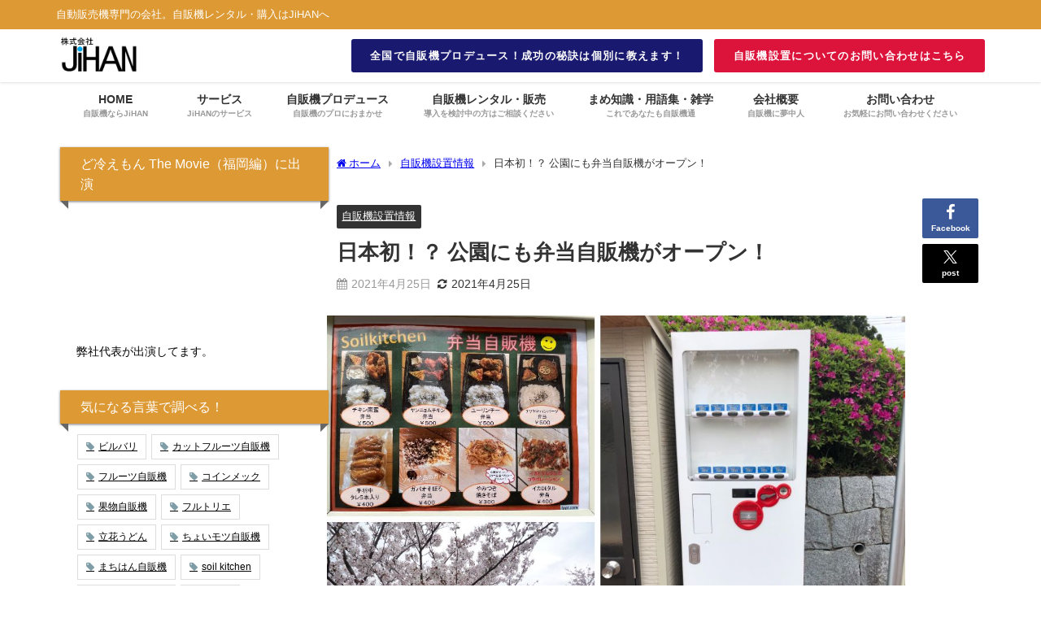

--- FILE ---
content_type: text/html; charset=UTF-8
request_url: https://jihan100.jp/works/1042/
body_size: 24381
content:
<!DOCTYPE html>
<html lang="ja">
<head>

<!-- Google Tag Manager -->
<script>(function(w,d,s,l,i){w[l]=w[l]||[];w[l].push({'gtm.start':
new Date().getTime(),event:'gtm.js'});var f=d.getElementsByTagName(s)[0],
j=d.createElement(s),dl=l!='dataLayer'?'&l='+l:'';j.async=true;j.src=
'https://www.googletagmanager.com/gtm.js?id='+i+dl;f.parentNode.insertBefore(j,f);
})(window,document,'script','dataLayer','GTM-THH6DW6');</script>
<!-- End Google Tag Manager -->	
	
<meta charset="utf-8">
<meta http-equiv="X-UA-Compatible" content="IE=edge">
<meta name="viewport" content="width=device-width, initial-scale=1" />
<title>日本初！？ 公園にも弁当自販機がオープン！ | 福岡で自販機設置・レンタルなら株式会社JiHAN（自販機2.0）</title>
	

	
<meta name="description" content="2021年4月21日に福岡県古賀市舞の里にある千鳥ヶ池公園に、Soil　Kitchenの弁当自販機の2号店がオープンしました。 公園への自動販売機の設置は、日本初かもしれません。(筆者の知る限りでは)">
<meta name="thumbnail" content="https://jihan100.jp/wp-content/uploads/2021/04/eyecatch-1-150x150.jpg" /><!-- Diver OGP -->
<meta property="og:locale" content="ja_JP" />
<meta property="og:title" content="日本初！？ 公園にも弁当自販機がオープン！" />
<meta property="og:description" content="2021年4月21日に福岡県古賀市舞の里にある千鳥ヶ池公園に、Soil　Kitchenの弁当自販機の2号店がオープンしました。 公園への自動販売機の設置は、日本初かもしれません。(筆者の知る限りでは)" />
<meta property="og:type" content="article" />
<meta property="og:url" content="https://jihan100.jp/works/1042/" />
<meta property="og:image" content="https://jihan100.jp/wp-content/uploads/2021/04/eyecatch-1.jpg" />
<meta property="og:site_name" content="自販機の総合プロデュース" />
<meta name="twitter:card" content="summary_large_image" />
<meta name="twitter:title" content="日本初！？ 公園にも弁当自販機がオープン！" />
<meta name="twitter:url" content="https://jihan100.jp/works/1042/" />
<meta name="twitter:description" content="2021年4月21日に福岡県古賀市舞の里にある千鳥ヶ池公園に、Soil　Kitchenの弁当自販機の2号店がオープンしました。 公園への自動販売機の設置は、日本初かもしれません。(筆者の知る限りでは)" />
<meta name="twitter:image" content="https://jihan100.jp/wp-content/uploads/2021/04/eyecatch-1.jpg" />
<!-- / Diver OGP -->
<link rel="canonical" href="https://jihan100.jp/works/1042/">
<link rel="shortcut icon" href="">
<!--[if IE]>
		<link rel="shortcut icon" href="">
<![endif]-->
<link rel="apple-touch-icon" href="" />
<meta name='robots' content='max-image-preview' />
<link rel='dns-prefetch' href='//cdnjs.cloudflare.com' />
<link rel='dns-prefetch' href='//fonts.googleapis.com' />
<link rel='dns-prefetch' href='//www.googletagmanager.com' />
<link rel="alternate" type="application/rss+xml" title="自販機の総合プロデュース &raquo; フィード" href="https://jihan100.jp/feed/" />
<link rel="alternate" type="application/rss+xml" title="自販機の総合プロデュース &raquo; コメントフィード" href="https://jihan100.jp/comments/feed/" />
<link rel='stylesheet'  href='https://jihan100.jp/wp-includes/css/dist/block-library/style.min.css?ver=6.6.4&#038;theme=6.0.70'  media='all'>
<link rel='stylesheet'  href='https://jihan100.jp/wp-content/plugins/liquid-speech-balloon/css/block.css?ver=6.6.4&#038;theme=6.0.70'  media='all'>
<style id='global-styles-inline-css' type='text/css'>
:root{--wp--preset--aspect-ratio--square: 1;--wp--preset--aspect-ratio--4-3: 4/3;--wp--preset--aspect-ratio--3-4: 3/4;--wp--preset--aspect-ratio--3-2: 3/2;--wp--preset--aspect-ratio--2-3: 2/3;--wp--preset--aspect-ratio--16-9: 16/9;--wp--preset--aspect-ratio--9-16: 9/16;--wp--preset--color--black: #000000;--wp--preset--color--cyan-bluish-gray: #abb8c3;--wp--preset--color--white: #ffffff;--wp--preset--color--pale-pink: #f78da7;--wp--preset--color--vivid-red: #cf2e2e;--wp--preset--color--luminous-vivid-orange: #ff6900;--wp--preset--color--luminous-vivid-amber: #fcb900;--wp--preset--color--light-green-cyan: #7bdcb5;--wp--preset--color--vivid-green-cyan: #00d084;--wp--preset--color--pale-cyan-blue: #8ed1fc;--wp--preset--color--vivid-cyan-blue: #0693e3;--wp--preset--color--vivid-purple: #9b51e0;--wp--preset--color--light-blue: #70b8f1;--wp--preset--color--light-red: #ff8178;--wp--preset--color--light-green: #2ac113;--wp--preset--color--light-yellow: #ffe822;--wp--preset--color--light-orange: #ffa30d;--wp--preset--color--blue: #00f;--wp--preset--color--red: #f00;--wp--preset--color--purple: #674970;--wp--preset--color--gray: #ccc;--wp--preset--gradient--vivid-cyan-blue-to-vivid-purple: linear-gradient(135deg,rgba(6,147,227,1) 0%,rgb(155,81,224) 100%);--wp--preset--gradient--light-green-cyan-to-vivid-green-cyan: linear-gradient(135deg,rgb(122,220,180) 0%,rgb(0,208,130) 100%);--wp--preset--gradient--luminous-vivid-amber-to-luminous-vivid-orange: linear-gradient(135deg,rgba(252,185,0,1) 0%,rgba(255,105,0,1) 100%);--wp--preset--gradient--luminous-vivid-orange-to-vivid-red: linear-gradient(135deg,rgba(255,105,0,1) 0%,rgb(207,46,46) 100%);--wp--preset--gradient--very-light-gray-to-cyan-bluish-gray: linear-gradient(135deg,rgb(238,238,238) 0%,rgb(169,184,195) 100%);--wp--preset--gradient--cool-to-warm-spectrum: linear-gradient(135deg,rgb(74,234,220) 0%,rgb(151,120,209) 20%,rgb(207,42,186) 40%,rgb(238,44,130) 60%,rgb(251,105,98) 80%,rgb(254,248,76) 100%);--wp--preset--gradient--blush-light-purple: linear-gradient(135deg,rgb(255,206,236) 0%,rgb(152,150,240) 100%);--wp--preset--gradient--blush-bordeaux: linear-gradient(135deg,rgb(254,205,165) 0%,rgb(254,45,45) 50%,rgb(107,0,62) 100%);--wp--preset--gradient--luminous-dusk: linear-gradient(135deg,rgb(255,203,112) 0%,rgb(199,81,192) 50%,rgb(65,88,208) 100%);--wp--preset--gradient--pale-ocean: linear-gradient(135deg,rgb(255,245,203) 0%,rgb(182,227,212) 50%,rgb(51,167,181) 100%);--wp--preset--gradient--electric-grass: linear-gradient(135deg,rgb(202,248,128) 0%,rgb(113,206,126) 100%);--wp--preset--gradient--midnight: linear-gradient(135deg,rgb(2,3,129) 0%,rgb(40,116,252) 100%);--wp--preset--font-size--small: .8em;--wp--preset--font-size--medium: 1em;--wp--preset--font-size--large: 1.2em;--wp--preset--font-size--x-large: 42px;--wp--preset--font-size--xlarge: 1.5em;--wp--preset--font-size--xxlarge: 2em;--wp--preset--spacing--20: 0.44rem;--wp--preset--spacing--30: 0.67rem;--wp--preset--spacing--40: 1rem;--wp--preset--spacing--50: 1.5rem;--wp--preset--spacing--60: 2.25rem;--wp--preset--spacing--70: 3.38rem;--wp--preset--spacing--80: 5.06rem;--wp--preset--shadow--natural: 6px 6px 9px rgba(0, 0, 0, 0.2);--wp--preset--shadow--deep: 12px 12px 50px rgba(0, 0, 0, 0.4);--wp--preset--shadow--sharp: 6px 6px 0px rgba(0, 0, 0, 0.2);--wp--preset--shadow--outlined: 6px 6px 0px -3px rgba(255, 255, 255, 1), 6px 6px rgba(0, 0, 0, 1);--wp--preset--shadow--crisp: 6px 6px 0px rgba(0, 0, 0, 1);--wp--custom--spacing--small: max(1.25rem, 5vw);--wp--custom--spacing--medium: clamp(2rem, 8vw, calc(4 * var(--wp--style--block-gap)));--wp--custom--spacing--large: clamp(4rem, 10vw, 8rem);--wp--custom--spacing--outer: var(--wp--custom--spacing--small, 1.25rem);--wp--custom--typography--font-size--huge: clamp(2.25rem, 4vw, 2.75rem);--wp--custom--typography--font-size--gigantic: clamp(2.75rem, 6vw, 3.25rem);--wp--custom--typography--font-size--colossal: clamp(3.25rem, 8vw, 6.25rem);--wp--custom--typography--line-height--tiny: 1.15;--wp--custom--typography--line-height--small: 1.2;--wp--custom--typography--line-height--medium: 1.4;--wp--custom--typography--line-height--normal: 1.6;}:root { --wp--style--global--content-size: 769px;--wp--style--global--wide-size: 1240px; }:where(body) { margin: 0; }.wp-site-blocks > .alignleft { float: left; margin-right: 2em; }.wp-site-blocks > .alignright { float: right; margin-left: 2em; }.wp-site-blocks > .aligncenter { justify-content: center; margin-left: auto; margin-right: auto; }:where(.wp-site-blocks) > * { margin-block-start: 1.5em; margin-block-end: 0; }:where(.wp-site-blocks) > :first-child { margin-block-start: 0; }:where(.wp-site-blocks) > :last-child { margin-block-end: 0; }:root { --wp--style--block-gap: 1.5em; }:root :where(.is-layout-flow) > :first-child{margin-block-start: 0;}:root :where(.is-layout-flow) > :last-child{margin-block-end: 0;}:root :where(.is-layout-flow) > *{margin-block-start: 1.5em;margin-block-end: 0;}:root :where(.is-layout-constrained) > :first-child{margin-block-start: 0;}:root :where(.is-layout-constrained) > :last-child{margin-block-end: 0;}:root :where(.is-layout-constrained) > *{margin-block-start: 1.5em;margin-block-end: 0;}:root :where(.is-layout-flex){gap: 1.5em;}:root :where(.is-layout-grid){gap: 1.5em;}.is-layout-flow > .alignleft{float: left;margin-inline-start: 0;margin-inline-end: 2em;}.is-layout-flow > .alignright{float: right;margin-inline-start: 2em;margin-inline-end: 0;}.is-layout-flow > .aligncenter{margin-left: auto !important;margin-right: auto !important;}.is-layout-constrained > .alignleft{float: left;margin-inline-start: 0;margin-inline-end: 2em;}.is-layout-constrained > .alignright{float: right;margin-inline-start: 2em;margin-inline-end: 0;}.is-layout-constrained > .aligncenter{margin-left: auto !important;margin-right: auto !important;}.is-layout-constrained > :where(:not(.alignleft):not(.alignright):not(.alignfull)){max-width: var(--wp--style--global--content-size);margin-left: auto !important;margin-right: auto !important;}.is-layout-constrained > .alignwide{max-width: var(--wp--style--global--wide-size);}body .is-layout-flex{display: flex;}.is-layout-flex{flex-wrap: wrap;align-items: center;}.is-layout-flex > :is(*, div){margin: 0;}body .is-layout-grid{display: grid;}.is-layout-grid > :is(*, div){margin: 0;}body{padding-top: 0px;padding-right: 0px;padding-bottom: 0px;padding-left: 0px;}:root :where(.wp-element-button, .wp-block-button__link){background-color: #32373c;border-width: 0;color: #fff;font-family: inherit;font-size: inherit;line-height: inherit;padding: calc(0.667em + 2px) calc(1.333em + 2px);text-decoration: none;}.has-black-color{color: var(--wp--preset--color--black) !important;}.has-cyan-bluish-gray-color{color: var(--wp--preset--color--cyan-bluish-gray) !important;}.has-white-color{color: var(--wp--preset--color--white) !important;}.has-pale-pink-color{color: var(--wp--preset--color--pale-pink) !important;}.has-vivid-red-color{color: var(--wp--preset--color--vivid-red) !important;}.has-luminous-vivid-orange-color{color: var(--wp--preset--color--luminous-vivid-orange) !important;}.has-luminous-vivid-amber-color{color: var(--wp--preset--color--luminous-vivid-amber) !important;}.has-light-green-cyan-color{color: var(--wp--preset--color--light-green-cyan) !important;}.has-vivid-green-cyan-color{color: var(--wp--preset--color--vivid-green-cyan) !important;}.has-pale-cyan-blue-color{color: var(--wp--preset--color--pale-cyan-blue) !important;}.has-vivid-cyan-blue-color{color: var(--wp--preset--color--vivid-cyan-blue) !important;}.has-vivid-purple-color{color: var(--wp--preset--color--vivid-purple) !important;}.has-light-blue-color{color: var(--wp--preset--color--light-blue) !important;}.has-light-red-color{color: var(--wp--preset--color--light-red) !important;}.has-light-green-color{color: var(--wp--preset--color--light-green) !important;}.has-light-yellow-color{color: var(--wp--preset--color--light-yellow) !important;}.has-light-orange-color{color: var(--wp--preset--color--light-orange) !important;}.has-blue-color{color: var(--wp--preset--color--blue) !important;}.has-red-color{color: var(--wp--preset--color--red) !important;}.has-purple-color{color: var(--wp--preset--color--purple) !important;}.has-gray-color{color: var(--wp--preset--color--gray) !important;}.has-black-background-color{background-color: var(--wp--preset--color--black) !important;}.has-cyan-bluish-gray-background-color{background-color: var(--wp--preset--color--cyan-bluish-gray) !important;}.has-white-background-color{background-color: var(--wp--preset--color--white) !important;}.has-pale-pink-background-color{background-color: var(--wp--preset--color--pale-pink) !important;}.has-vivid-red-background-color{background-color: var(--wp--preset--color--vivid-red) !important;}.has-luminous-vivid-orange-background-color{background-color: var(--wp--preset--color--luminous-vivid-orange) !important;}.has-luminous-vivid-amber-background-color{background-color: var(--wp--preset--color--luminous-vivid-amber) !important;}.has-light-green-cyan-background-color{background-color: var(--wp--preset--color--light-green-cyan) !important;}.has-vivid-green-cyan-background-color{background-color: var(--wp--preset--color--vivid-green-cyan) !important;}.has-pale-cyan-blue-background-color{background-color: var(--wp--preset--color--pale-cyan-blue) !important;}.has-vivid-cyan-blue-background-color{background-color: var(--wp--preset--color--vivid-cyan-blue) !important;}.has-vivid-purple-background-color{background-color: var(--wp--preset--color--vivid-purple) !important;}.has-light-blue-background-color{background-color: var(--wp--preset--color--light-blue) !important;}.has-light-red-background-color{background-color: var(--wp--preset--color--light-red) !important;}.has-light-green-background-color{background-color: var(--wp--preset--color--light-green) !important;}.has-light-yellow-background-color{background-color: var(--wp--preset--color--light-yellow) !important;}.has-light-orange-background-color{background-color: var(--wp--preset--color--light-orange) !important;}.has-blue-background-color{background-color: var(--wp--preset--color--blue) !important;}.has-red-background-color{background-color: var(--wp--preset--color--red) !important;}.has-purple-background-color{background-color: var(--wp--preset--color--purple) !important;}.has-gray-background-color{background-color: var(--wp--preset--color--gray) !important;}.has-black-border-color{border-color: var(--wp--preset--color--black) !important;}.has-cyan-bluish-gray-border-color{border-color: var(--wp--preset--color--cyan-bluish-gray) !important;}.has-white-border-color{border-color: var(--wp--preset--color--white) !important;}.has-pale-pink-border-color{border-color: var(--wp--preset--color--pale-pink) !important;}.has-vivid-red-border-color{border-color: var(--wp--preset--color--vivid-red) !important;}.has-luminous-vivid-orange-border-color{border-color: var(--wp--preset--color--luminous-vivid-orange) !important;}.has-luminous-vivid-amber-border-color{border-color: var(--wp--preset--color--luminous-vivid-amber) !important;}.has-light-green-cyan-border-color{border-color: var(--wp--preset--color--light-green-cyan) !important;}.has-vivid-green-cyan-border-color{border-color: var(--wp--preset--color--vivid-green-cyan) !important;}.has-pale-cyan-blue-border-color{border-color: var(--wp--preset--color--pale-cyan-blue) !important;}.has-vivid-cyan-blue-border-color{border-color: var(--wp--preset--color--vivid-cyan-blue) !important;}.has-vivid-purple-border-color{border-color: var(--wp--preset--color--vivid-purple) !important;}.has-light-blue-border-color{border-color: var(--wp--preset--color--light-blue) !important;}.has-light-red-border-color{border-color: var(--wp--preset--color--light-red) !important;}.has-light-green-border-color{border-color: var(--wp--preset--color--light-green) !important;}.has-light-yellow-border-color{border-color: var(--wp--preset--color--light-yellow) !important;}.has-light-orange-border-color{border-color: var(--wp--preset--color--light-orange) !important;}.has-blue-border-color{border-color: var(--wp--preset--color--blue) !important;}.has-red-border-color{border-color: var(--wp--preset--color--red) !important;}.has-purple-border-color{border-color: var(--wp--preset--color--purple) !important;}.has-gray-border-color{border-color: var(--wp--preset--color--gray) !important;}.has-vivid-cyan-blue-to-vivid-purple-gradient-background{background: var(--wp--preset--gradient--vivid-cyan-blue-to-vivid-purple) !important;}.has-light-green-cyan-to-vivid-green-cyan-gradient-background{background: var(--wp--preset--gradient--light-green-cyan-to-vivid-green-cyan) !important;}.has-luminous-vivid-amber-to-luminous-vivid-orange-gradient-background{background: var(--wp--preset--gradient--luminous-vivid-amber-to-luminous-vivid-orange) !important;}.has-luminous-vivid-orange-to-vivid-red-gradient-background{background: var(--wp--preset--gradient--luminous-vivid-orange-to-vivid-red) !important;}.has-very-light-gray-to-cyan-bluish-gray-gradient-background{background: var(--wp--preset--gradient--very-light-gray-to-cyan-bluish-gray) !important;}.has-cool-to-warm-spectrum-gradient-background{background: var(--wp--preset--gradient--cool-to-warm-spectrum) !important;}.has-blush-light-purple-gradient-background{background: var(--wp--preset--gradient--blush-light-purple) !important;}.has-blush-bordeaux-gradient-background{background: var(--wp--preset--gradient--blush-bordeaux) !important;}.has-luminous-dusk-gradient-background{background: var(--wp--preset--gradient--luminous-dusk) !important;}.has-pale-ocean-gradient-background{background: var(--wp--preset--gradient--pale-ocean) !important;}.has-electric-grass-gradient-background{background: var(--wp--preset--gradient--electric-grass) !important;}.has-midnight-gradient-background{background: var(--wp--preset--gradient--midnight) !important;}.has-small-font-size{font-size: var(--wp--preset--font-size--small) !important;}.has-medium-font-size{font-size: var(--wp--preset--font-size--medium) !important;}.has-large-font-size{font-size: var(--wp--preset--font-size--large) !important;}.has-x-large-font-size{font-size: var(--wp--preset--font-size--x-large) !important;}.has-xlarge-font-size{font-size: var(--wp--preset--font-size--xlarge) !important;}.has-xxlarge-font-size{font-size: var(--wp--preset--font-size--xxlarge) !important;}
:root :where(.wp-block-pullquote){font-size: 1.5em;line-height: 1.6;}
:root :where(.wp-block-group-is-layout-flow) > :first-child{margin-block-start: 0;}:root :where(.wp-block-group-is-layout-flow) > :last-child{margin-block-end: 0;}:root :where(.wp-block-group-is-layout-flow) > *{margin-block-start: 0;margin-block-end: 0;}:root :where(.wp-block-group-is-layout-constrained) > :first-child{margin-block-start: 0;}:root :where(.wp-block-group-is-layout-constrained) > :last-child{margin-block-end: 0;}:root :where(.wp-block-group-is-layout-constrained) > *{margin-block-start: 0;margin-block-end: 0;}:root :where(.wp-block-group-is-layout-flex){gap: 0;}:root :where(.wp-block-group-is-layout-grid){gap: 0;}
</style>
<link rel='stylesheet'  href='https://jihan100.jp/wp-content/plugins/cc-child-pages/includes/css/styles.css?ver=1.43&#038;theme=6.0.70'  media='all'>
<link rel='stylesheet'  href='https://jihan100.jp/wp-content/plugins/cc-child-pages/includes/css/skins.css?ver=1.43&#038;theme=6.0.70'  media='all'>
<!--[if lt IE 8]>
<link rel='stylesheet'  href='https://jihan100.jp/wp-content/plugins/cc-child-pages/includes/css/styles.ie.css?ver=1.43&#038;theme=6.0.70'  media='all'>
<![endif]-->
<link rel='stylesheet'  href='https://jihan100.jp/wp-content/plugins/contact-form-7/includes/css/styles.css?ver=6.0.6&#038;theme=6.0.70'  media='all'>
<link rel='stylesheet'  href='https://fonts.googleapis.com/css2?family=Montserrat%3Aital%2Cwght%401%2C500&#038;display=swap%22&#038;ver=6.6.4'  media='all'>
<link rel='stylesheet'  href='https://jihan100.jp/wp-content/themes/diver/css/style.min.css?ver=6.6.4&#038;theme=6.0.70'  media='all'>
<link rel='stylesheet'  href='https://jihan100.jp/wp-content/themes/diver_child/style.css?theme=6.0.70'  media='all'>
<script type="text/javascript"src="https://jihan100.jp/wp-includes/js/jquery/jquery.min.js?ver=3.7.1&amp;theme=6.0.70" id="jquery-core-js"></script>
<script type="text/javascript"src="https://jihan100.jp/wp-includes/js/jquery/jquery-migrate.min.js?ver=3.4.1&amp;theme=6.0.70" id="jquery-migrate-js"></script>
<link rel="https://api.w.org/" href="https://jihan100.jp/wp-json/" /><link rel="alternate" title="JSON" type="application/json" href="https://jihan100.jp/wp-json/wp/v2/posts/1042" /><link rel="EditURI" type="application/rsd+xml" title="RSD" href="https://jihan100.jp/xmlrpc.php?rsd" />
<meta name="generator" content="WordPress 6.6.4" />
<link rel='shortlink' href='https://jihan100.jp/?p=1042' />
<link rel="alternate" title="oEmbed (JSON)" type="application/json+oembed" href="https://jihan100.jp/wp-json/oembed/1.0/embed?url=https%3A%2F%2Fjihan100.jp%2Fworks%2F1042%2F" />
<link rel="alternate" title="oEmbed (XML)" type="text/xml+oembed" href="https://jihan100.jp/wp-json/oembed/1.0/embed?url=https%3A%2F%2Fjihan100.jp%2Fworks%2F1042%2F&#038;format=xml" />
<meta name="generator" content="Site Kit by Google 1.170.0" /><style type="text/css">.liquid-speech-balloon-00 .liquid-speech-balloon-avatar { background-image: url("https://jihan100.jp/wp-content/uploads/2022/02/bizman-1.png"); } .liquid-speech-balloon-01 .liquid-speech-balloon-avatar { background-image: url("https://jihan100.jp/wp-content/uploads/2021/04/154394.png"); } .liquid-speech-balloon-00 .liquid-speech-balloon-avatar::after { content: "筆者"; } .liquid-speech-balloon-01 .liquid-speech-balloon-avatar::after { content: "行政担当者"; } </style>
<script type="application/ld+json" class="json-ld">[
    {
        "@context": "https://schema.org",
        "@type": "BlogPosting",
        "mainEntityOfPage": {
            "@type": "WebPage",
            "@id": "https://jihan100.jp/works/1042/"
        },
        "headline": "日本初！？ 公園にも弁当自販機がオープン！",
        "image": [
            "https://jihan100.jp/wp-content/uploads/2021/04/eyecatch-1.jpg",
            "https://jihan100.jp/wp-content/uploads/2021/04/eyecatch-1-300x211.jpg",
            "https://jihan100.jp/wp-content/uploads/2021/04/eyecatch-1-150x150.jpg"
        ],
        "description": "2021年4月21日に福岡県古賀市舞の里にある千鳥ヶ池公園に、Soil　Kitchenの弁当自販機の2号店がオープンしました。 公園への自動販売機の設置は、日本初かもしれません。(筆者の知る限りでは)",
        "datePublished": "2021-04-25T12:41:38+09:00",
        "dateModified": "2021-04-25T12:46:08+09:00",
        "articleSection": [
            "自販機設置情報"
        ],
        "author": {
            "@type": "Person",
            "name": "株式会社JiHAN",
            "url": "https://jihan100.jp/author/jihankurume/"
        },
        "publisher": {
            "@context": "http://schema.org",
            "@type": "Organization",
            "name": "自販機の総合プロデュース",
            "description": "自動販売機専門の会社。自販機レンタル・購入はJiHANへ",
            "logo": {
                "@type": "ImageObject",
                "url": "https://jihan100.jp/wp-content/uploads/2021/02/logo.gif"
            }
        }
    }
]</script>
<style>body{background-image:url('');}</style> <style> #onlynav ul ul,#nav_fixed #nav ul ul,.header-logo #nav ul ul {visibility:hidden;opacity:0;transition:.2s ease-in-out;transform:translateY(-20px);}#onlynav ul li:hover > ul,#nav_fixed #nav ul li:hover > ul,.header-logo #nav ul li:hover > ul{visibility:visible;opacity:1;transform:translateY(0);}</style>        <style>
	        .catpage_content_wrap .catpage_inner_content{
	        	width: 100%;
	        	float: none;
	        }
        </style>
    <style>body{background-color:#ffffff;color:#333333;}:where(a){color:#000000;}:where(a):hover{color:#6495ED}:where(.content){color:#000;}:where(.content) a{color:#000000;}:where(.content) a:hover{color:#6495ED;}.header-wrap,#header ul.sub-menu, #header ul.children,#scrollnav,.description_sp{background:#ffffff;color:#333333}.header-wrap a,#scrollnav a,div.logo_title{color:#dd9933;}.header-wrap a:hover,div.logo_title:hover{color:#dd9933}.drawer-nav-btn span{background-color:#dd9933;}.drawer-nav-btn:before,.drawer-nav-btn:after {border-color:#dd9933;}#scrollnav ul li a{background:rgba(255,255,255,.8);color:#505050}.header_small_menu{background:#dd9933;color:#fff}.header_small_menu a{color:#fff}.header_small_menu a:hover{color:#6495ED}#nav_fixed.fixed, #nav_fixed #nav ul ul{background:#ffffff;color:#333333}#nav_fixed.fixed a,#nav_fixed .logo_title{color:#333355}#nav_fixed.fixed a:hover{color:#6495ED}#nav_fixed .drawer-nav-btn:before,#nav_fixed .drawer-nav-btn:after{border-color:#333355;}#nav_fixed .drawer-nav-btn span{background-color:#333355;}#onlynav{background:#fff;color:#333}#onlynav ul li a{color:#333}#onlynav ul ul.sub-menu{background:#fff}#onlynav div > ul > li > a:before{border-color:#333}#onlynav ul > li:hover > a:hover,#onlynav ul>li:hover>a,#onlynav ul>li:hover li:hover>a,#onlynav ul li:hover ul li ul li:hover > a{background:#dd9933;color:#fff}#onlynav ul li ul li ul:before{border-left-color:#fff}#onlynav ul li:last-child ul li ul:before{border-right-color:#fff}#bigfooter{background:#ffffff;color:#333333}#bigfooter a{color:#333355}#bigfooter a:hover{color:#dd9933}#footer{background:#ffffff;color:#999}#footer a{color:#333355}#footer a:hover{color:#6495ED}#sidebar .widget{background:#ffffff;color:#000000;}#sidebar .widget a{color:#000000;}#sidebar .widget a:hover{color:#6495ED;}.post-box-contents,#main-wrap #pickup_posts_container img,.hentry, #single-main .post-sub,.navigation,.single_thumbnail,.in_loop,#breadcrumb,.pickup-cat-list,.maintop-widget, .mainbottom-widget,#share_plz,.sticky-post-box,.catpage_content_wrap,.cat-post-main{background:#fff;}.post-box{border-color:#eee;}.drawer_content_title,.searchbox_content_title{background:#eee;color:#333;}.drawer-nav,#header_search{background:#fff}.drawer-nav,.drawer-nav a,#header_search,#header_search a{color:#000}#footer_sticky_menu{background:rgba(255,255,255,.8)}.footermenu_col{background:rgba(255,255,255,.8);color:#333;}a.page-numbers{background:#afafaf;color:#fff;}.pagination .current{background:#607d8b;color:#fff;}</style><style>@media screen and (min-width:1201px){#main-wrap,.header-wrap .header-logo,.header_small_content,.bigfooter_wrap,.footer_content,.container_top_widget,.container_bottom_widget{width:90%;}}@media screen and (max-width:1200px){ #main-wrap,.header-wrap .header-logo, .header_small_content, .bigfooter_wrap,.footer_content, .container_top_widget, .container_bottom_widget{width:96%;}}@media screen and (max-width:768px){#main-wrap,.header-wrap .header-logo,.header_small_content,.bigfooter_wrap,.footer_content,.container_top_widget,.container_bottom_widget{width:100%;}}@media screen and (min-width:960px){#sidebar {width:310px;}}#pickup_posts_container li > a,.post-box-thumbnail__wrap::before{padding-top:52.35%;}</style><style>@media screen and (min-width:1201px){#main-wrap{width:90%;}}@media screen and (max-width:1200px){ #main-wrap{width:96%;}}</style><style type="text/css" id="diver-custom-heading-css">.content h2:where(:not([class])),:where(.is-editor-blocks) :where(.content) h2:not(.sc_heading){color:#ffffff;background-color:#dd9933;text-align:left;background:linear-gradient(-155deg, rgba(0, 0, 0, 0) 1.5em,#dd9933 0%);}.content h2:where(:not([class])):after,:where(.is-editor-blocks) :where(.content) h2:not(.sc_heading):after{content:"";position:absolute;top:0px;right:0px;width:1.65507em;height:3.5493em;;background:linear-gradient(to left bottom, rgba(0, 0, 0, 0) 50%, rgba(0, 0, 0, .2) 0%, rgba(0, 0, 0, .3));border-bottom-left-radius:6px;box-shadow:-.2em .2em .3em -.1em rgba(0, 0, 0, .15);transform:translateY(-1.89424em) rotate(-40deg);transform-origin:bottom right;}.content h3:where(:not([class])),:where(.is-editor-blocks) :where(.content) h3:not(.sc_heading){color:#000000;background-color:#000000;text-align:left;border-top:2px solid #000000;border-bottom:2px solid #000000;background:transparent;padding-left:0px;padding-right:0px;}.content h4:where(:not([class])),:where(.is-editor-blocks) :where(.content) h4:not(.sc_heading){color:#000;background-color:#000;text-align:left;background:transparent;display:flex;align-items:center;padding:0px;}.content h4:where(:not([class])):before,:where(.is-editor-blocks) :where(.content) h4:not(.sc_heading):before{content:"";width:.6em;height:.6em;margin-right:.6em;background-color:#000;transform:rotate(45deg);}.content h5:where(:not([class])),:where(.is-editor-blocks) :where(.content) h5:not(.sc_heading){color:#000;}</style><meta name="google-site-verification" content="EVRL0SIXgThLM5hYGffj5hvEhRMqQmdV4ZonYmrsx4U"><link rel="icon" href="https://jihan100.jp/wp-content/uploads/2021/02/cropped-76889c1ccbf170dd6641add46f884fb7-1-32x32.jpg" sizes="32x32" />
<link rel="icon" href="https://jihan100.jp/wp-content/uploads/2021/02/cropped-76889c1ccbf170dd6641add46f884fb7-1-192x192.jpg" sizes="192x192" />
<link rel="apple-touch-icon" href="https://jihan100.jp/wp-content/uploads/2021/02/cropped-76889c1ccbf170dd6641add46f884fb7-1-180x180.jpg" />
<meta name="msapplication-TileImage" content="https://jihan100.jp/wp-content/uploads/2021/02/cropped-76889c1ccbf170dd6641add46f884fb7-1-270x270.jpg" />

<script src="https://www.youtube.com/iframe_api"></script>

</head>
<body itemscope="itemscope" itemtype="http://schema.org/WebPage" class="post-template-default single single-post postid-1042 single-format-standard wp-embed-responsive  l-sidebar-left">

<div id="container">
<!-- header -->
	<!-- lpページでは表示しない -->
	<div id="header" class="clearfix">
					<header class="header-wrap" role="banner" itemscope="itemscope" itemtype="http://schema.org/WPHeader">
			<div class="header_small_menu clearfix">
		<div class="header_small_content">
			<div id="description">自動販売機専門の会社。自販機レンタル・購入はJiHANへ</div>
			<nav class="header_small_menu_right" role="navigation" itemscope="itemscope" itemtype="http://scheme.org/SiteNavigationElement">
							</nav>
		</div>
	</div>

			<div class="header-logo clearfix">
				<!-- 	<button type="button" class="drawer-toggle drawer-hamburger">
	  <span class="sr-only">toggle navigation</span>
	  <span class="drawer-hamburger-icon"></span>
	</button> -->

	<div class="drawer-nav-btn-wrap"><span class="drawer-nav-btn"><span></span></span></div>


	<div class="header_search"><a href="#header_search" class="header_search_btn" data-lity><div class="header_search_inner"><i class="fa fa-search" aria-hidden="true"></i><div class="header_search_title">SEARCH</div></div></a></div>

				<!-- /Navigation -->
				<div id="logo">
										<a href="https://jihan100.jp/">
													<img src="https://jihan100.jp/wp-content/uploads/2021/02/logo.gif" alt="自販機の総合プロデュース">
											</a>
				</div>
				<div id="text-7" class="nav_inleft widget_text">			<div class="textwidget"><div class="button" style="display: inline-block;"><a style="color: #ffffff; background: #191970;" href="https://jihan100.jp/?page_id=172">全国で自販機プロデュース！成功の秘訣は個別に教えます！</a></div>
<div class="button" style="display: inline-block;"><a style="color: #ffffff; background: #dc143c;" href="https://jihan100.jp/?page_id=172">自販機設置についてのお問い合わせはこちら</a></div>
</div>
		</div>			</div>
		</header>
		<nav id="scrollnav" class="inline-nospace" role="navigation" itemscope="itemscope" itemtype="http://scheme.org/SiteNavigationElement">
					</nav>
		
		<div id="nav_fixed">
		<div class="header-logo clearfix">
			<!-- Navigation -->
			<!-- 	<button type="button" class="drawer-toggle drawer-hamburger">
	  <span class="sr-only">toggle navigation</span>
	  <span class="drawer-hamburger-icon"></span>
	</button> -->

	<div class="drawer-nav-btn-wrap"><span class="drawer-nav-btn"><span></span></span></div>


	<div class="header_search"><a href="#header_search" class="header_search_btn" data-lity><div class="header_search_inner"><i class="fa fa-search" aria-hidden="true"></i><div class="header_search_title">SEARCH</div></div></a></div>

			<!-- /Navigation -->
			<div class="logo clearfix">
				<a href="https://jihan100.jp/">
					
													<img src="https://jihan100.jp/wp-content/uploads/2021/02/logo.gif" alt="自販機の総合プロデュース" width="276" height="117">
													
									</a>
			</div>
					<nav id="nav" role="navigation" itemscope="itemscope" itemtype="http://scheme.org/SiteNavigationElement">
				<div class="menu-menu-container"><ul id="fixnavul" class="menu"><li id="menu-item-469" class="menu-item menu-item-type-post_type menu-item-object-page menu-item-home menu-item-469"><a href="https://jihan100.jp/"><div class="menu_title">HOME</div><div class="menu_desc">自販機ならJiHAN</div></a></li>
<li id="menu-item-2810" class="menu-item menu-item-type-custom menu-item-object-custom menu-item-home menu-item-has-children menu-item-2810"><a href="https://jihan100.jp/"><div class="menu_title">サービス</div><div class="menu_desc">JiHANのサービス</div></a>
<ul class="sub-menu">
	<li id="menu-item-2863" class="menu-item menu-item-type-custom menu-item-object-custom menu-item-2863"><a href="https://www.jihan-entame.com/wataame">わたあめ自販機</a></li>
	<li id="menu-item-2890" class="menu-item menu-item-type-custom menu-item-object-custom menu-item-2890"><a href="https://www.jihan-entame.com/%E9%A6%99%E6%B0%B4%E8%87%AA%E8%B2%A9%E6%A9%9F">ワンプッシュ香水自販機</a></li>
	<li id="menu-item-2620" class="menu-item menu-item-type-custom menu-item-object-custom menu-item-2620"><a target="_blank" rel="noopener" href="https://jihan100.jp/yakiimo/">焼き芋自販機</a></li>
	<li id="menu-item-2865" class="menu-item menu-item-type-custom menu-item-object-custom menu-item-2865"><a href="https://www.jihan-entame.com/fujiya">不二家自販機</a></li>
	<li id="menu-item-2864" class="menu-item menu-item-type-custom menu-item-object-custom menu-item-2864"><a href="https://www.jihan-entame.com/sikounoippinn">至高の逸品シリーズ</a></li>
	<li id="menu-item-2730" class="menu-item menu-item-type-custom menu-item-object-custom menu-item-2730"><a href="https://jihan100.jp/signage/">サイネージ自販機</a></li>
	<li id="menu-item-2811" class="menu-item menu-item-type-custom menu-item-object-custom menu-item-2811"><a href="https://jihan-prime.jp/">AI＋クラウドサービス</a></li>
</ul>
</li>
<li id="menu-item-899" class="menu-item menu-item-type-post_type menu-item-object-page menu-item-899"><a href="https://jihan100.jp/produce/"><div class="menu_title">自販機プロデュース</div><div class="menu_desc">自販機のプロにおまかせ</div></a></li>
<li id="menu-item-399" class="menu-item menu-item-type-post_type menu-item-object-page menu-item-has-children menu-item-399"><a href="https://jihan100.jp/rental-sale/"><div class="menu_title">自販機レンタル・販売</div><div class="menu_desc">導入を検討中の方はご相談ください</div></a>
<ul class="sub-menu">
	<li id="menu-item-2891" class="menu-item menu-item-type-custom menu-item-object-custom menu-item-2891"><a href="https://jihan100.jp/locker/">冷蔵で屋外で販売できる！ロッカー自販機</a></li>
	<li id="menu-item-951" class="menu-item menu-item-type-post_type menu-item-object-page menu-item-951"><a href="https://jihan100.jp/rental-sale/vm-type-tamatebako/">シンプルで簡単！低価格！ロッカー式自動販売機「玉手箱」</a></li>
	<li id="menu-item-1852" class="menu-item menu-item-type-post_type menu-item-object-page menu-item-1852"><a href="https://jihan100.jp/rental-sale/vm-type-dohiemon/">サンデンの冷凍自販機「ど冷えもん」　全国導入実績No1</a></li>
	<li id="menu-item-2364" class="menu-item menu-item-type-post_type menu-item-object-page menu-item-2364"><a href="https://jihan100.jp/rental-sale/frm10d5/">スリムで多様な「マルチ君」｜富士電機の小型汎用自動販売機</a></li>
	<li id="menu-item-1388" class="menu-item menu-item-type-post_type menu-item-object-page menu-item-1388"><a href="https://jihan100.jp/rental-sale/vm-type-mmv/">最先端の食品・物品自販機　MMV</a></li>
	<li id="menu-item-1409" class="menu-item menu-item-type-post_type menu-item-object-page menu-item-1409"><a href="https://jihan100.jp/rental-sale/vm-type-fgs260w-fop/">コンビニエンス自販機  FGS260W-FOP</a></li>
	<li id="menu-item-1594" class="menu-item menu-item-type-post_type menu-item-object-page menu-item-1594"><a href="https://jihan100.jp/rental-sale/vm-type-fnx118nr-fnx115nr/">さらに進化した食品汎用自動販売機FNX118NR、FNX115NR</a></li>
	<li id="menu-item-2345" class="menu-item menu-item-type-post_type menu-item-object-page menu-item-2345"><a href="https://jihan100.jp/rental-sale/vm-type-sv-12k6ta/">電源不要で手軽に無人販売　SV-12K6TA</a></li>
</ul>
</li>
<li id="menu-item-340" class="menu-item menu-item-type-post_type menu-item-object-page menu-item-340"><a href="https://jihan100.jp/useful-trivia/"><div class="menu_title">まめ知識・用語集・雑学</div><div class="menu_desc">これであなたも自販機通</div></a></li>
<li id="menu-item-249" class="menu-item menu-item-type-post_type menu-item-object-page menu-item-249"><a href="https://jihan100.jp/company/"><div class="menu_title">会社概要</div><div class="menu_desc">自販機に夢中人</div></a></li>
<li id="menu-item-174" class="menu-item menu-item-type-post_type menu-item-object-page menu-item-174"><a href="https://jihan100.jp/contact/"><div class="menu_title">お問い合わせ</div><div class="menu_desc">お気軽にお問い合わせください</div></a></li>
</ul></div>			</nav>
				</div>
	</div>
							<nav id="onlynav" class="onlynav" role="navigation" itemscope="itemscope" itemtype="http://scheme.org/SiteNavigationElement">
				<div class="menu-menu-container"><ul id="onlynavul" class="menu"><li class="menu-item menu-item-type-post_type menu-item-object-page menu-item-home menu-item-469"><a href="https://jihan100.jp/"><div class="menu_title">HOME</div><div class="menu_desc">自販機ならJiHAN</div></a></li>
<li class="menu-item menu-item-type-custom menu-item-object-custom menu-item-home menu-item-has-children menu-item-2810"><a href="https://jihan100.jp/"><div class="menu_title">サービス</div><div class="menu_desc">JiHANのサービス</div></a>
<ul class="sub-menu">
	<li class="menu-item menu-item-type-custom menu-item-object-custom menu-item-2863"><a href="https://www.jihan-entame.com/wataame">わたあめ自販機</a></li>
	<li class="menu-item menu-item-type-custom menu-item-object-custom menu-item-2890"><a href="https://www.jihan-entame.com/%E9%A6%99%E6%B0%B4%E8%87%AA%E8%B2%A9%E6%A9%9F">ワンプッシュ香水自販機</a></li>
	<li class="menu-item menu-item-type-custom menu-item-object-custom menu-item-2620"><a target="_blank" rel="noopener" href="https://jihan100.jp/yakiimo/">焼き芋自販機</a></li>
	<li class="menu-item menu-item-type-custom menu-item-object-custom menu-item-2865"><a href="https://www.jihan-entame.com/fujiya">不二家自販機</a></li>
	<li class="menu-item menu-item-type-custom menu-item-object-custom menu-item-2864"><a href="https://www.jihan-entame.com/sikounoippinn">至高の逸品シリーズ</a></li>
	<li class="menu-item menu-item-type-custom menu-item-object-custom menu-item-2730"><a href="https://jihan100.jp/signage/">サイネージ自販機</a></li>
	<li class="menu-item menu-item-type-custom menu-item-object-custom menu-item-2811"><a href="https://jihan-prime.jp/">AI＋クラウドサービス</a></li>
</ul>
</li>
<li class="menu-item menu-item-type-post_type menu-item-object-page menu-item-899"><a href="https://jihan100.jp/produce/"><div class="menu_title">自販機プロデュース</div><div class="menu_desc">自販機のプロにおまかせ</div></a></li>
<li class="menu-item menu-item-type-post_type menu-item-object-page menu-item-has-children menu-item-399"><a href="https://jihan100.jp/rental-sale/"><div class="menu_title">自販機レンタル・販売</div><div class="menu_desc">導入を検討中の方はご相談ください</div></a>
<ul class="sub-menu">
	<li class="menu-item menu-item-type-custom menu-item-object-custom menu-item-2891"><a href="https://jihan100.jp/locker/">冷蔵で屋外で販売できる！ロッカー自販機</a></li>
	<li class="menu-item menu-item-type-post_type menu-item-object-page menu-item-951"><a href="https://jihan100.jp/rental-sale/vm-type-tamatebako/">シンプルで簡単！低価格！ロッカー式自動販売機「玉手箱」</a></li>
	<li class="menu-item menu-item-type-post_type menu-item-object-page menu-item-1852"><a href="https://jihan100.jp/rental-sale/vm-type-dohiemon/">サンデンの冷凍自販機「ど冷えもん」　全国導入実績No1</a></li>
	<li class="menu-item menu-item-type-post_type menu-item-object-page menu-item-2364"><a href="https://jihan100.jp/rental-sale/frm10d5/">スリムで多様な「マルチ君」｜富士電機の小型汎用自動販売機</a></li>
	<li class="menu-item menu-item-type-post_type menu-item-object-page menu-item-1388"><a href="https://jihan100.jp/rental-sale/vm-type-mmv/">最先端の食品・物品自販機　MMV</a></li>
	<li class="menu-item menu-item-type-post_type menu-item-object-page menu-item-1409"><a href="https://jihan100.jp/rental-sale/vm-type-fgs260w-fop/">コンビニエンス自販機  FGS260W-FOP</a></li>
	<li class="menu-item menu-item-type-post_type menu-item-object-page menu-item-1594"><a href="https://jihan100.jp/rental-sale/vm-type-fnx118nr-fnx115nr/">さらに進化した食品汎用自動販売機FNX118NR、FNX115NR</a></li>
	<li class="menu-item menu-item-type-post_type menu-item-object-page menu-item-2345"><a href="https://jihan100.jp/rental-sale/vm-type-sv-12k6ta/">電源不要で手軽に無人販売　SV-12K6TA</a></li>
</ul>
</li>
<li class="menu-item menu-item-type-post_type menu-item-object-page menu-item-340"><a href="https://jihan100.jp/useful-trivia/"><div class="menu_title">まめ知識・用語集・雑学</div><div class="menu_desc">これであなたも自販機通</div></a></li>
<li class="menu-item menu-item-type-post_type menu-item-object-page menu-item-249"><a href="https://jihan100.jp/company/"><div class="menu_title">会社概要</div><div class="menu_desc">自販機に夢中人</div></a></li>
<li class="menu-item menu-item-type-post_type menu-item-object-page menu-item-174"><a href="https://jihan100.jp/contact/"><div class="menu_title">お問い合わせ</div><div class="menu_desc">お気軽にお問い合わせください</div></a></li>
</ul></div>			</nav>
					</div>
	<div class="d_sp">
		</div>
	
	<div id="main-wrap">
	<!-- main -->
		<div class="l-main-container">
		<main id="single-main"  style="margin-left:-330px;padding-left:330px;" role="main">
					
								<div id="breadcrumb"><ul itemscope itemtype="http://schema.org/BreadcrumbList"><li itemprop="itemListElement" itemscope itemtype="http://schema.org/ListItem"><a href="https://jihan100.jp/" itemprop="item"><span itemprop="name"><i class="fa fa-home" aria-hidden="true"></i> ホーム</span></a><meta itemprop="position" content="1" /></li><li itemprop="itemListElement" itemscope itemtype="http://schema.org/ListItem"><a href="https://jihan100.jp/category/works/" itemprop="item"><span itemprop="name">自販機設置情報</span></a><meta itemprop="position" content="2" /></li><li itemprop="itemListElement" itemscope itemtype="http://schema.org/ListItem"><span itemprop="name">日本初！？ 公園にも弁当自販機がオープン！</span><meta itemprop="position" content="3" /></li></ul></div> 
					<div id="content_area" class="fadeIn animated">
						<div class="content_area_side">
	<div id="share_plz" class="sns">

		<a class='facebook' href='http://www.facebook.com/share.php?u=https%3A%2F%2Fjihan100.jp%2Fworks%2F1042%2F&title=日本初！？ 公園にも弁当自販機がオープン！ - 自販機の総合プロデュース'><i class="fa fa-facebook"></i><span class='sns_name'>Facebook</span></a><a class='twitter' href='https://twitter.com/intent/post?url=https%3A%2F%2Fjihan100.jp%2Fworks%2F1042%2F&text=日本初！？ 公園にも弁当自販機がオープン！ - 自販機の総合プロデュース&tw_p=tweetbutton'><svg width="1200" height="1227" viewBox="0 0 1200 1227" fill="currentColor" xmlns="http://www.w3.org/2000/svg">
                <path d="M714.163 519.284L1160.89 0H1055.03L667.137 450.887L357.328 0H0L468.492 681.821L0 1226.37H105.866L515.491 750.218L842.672 1226.37H1200L714.137 519.284H714.163ZM569.165 687.828L521.697 619.934L144.011 79.6944H306.615L611.412 515.685L658.88 583.579L1055.08 1150.3H892.476L569.165 687.854V687.828Z"/>
                </svg><span class='sns_name'>post</span></a>
	</div>
</div>
						<article id="post-1042" class="post-1042 post type-post status-publish format-standard has-post-thumbnail hentry category-works tag-soil-kitchen tag-22 tag-130 tag-20">
							<header>
								<div class="post-meta clearfix">
									<div class="cat-tag">
																					<div class="single-post-category" style="background:"><a href="https://jihan100.jp/category/works/" rel="category tag">自販機設置情報</a></div>
																													</div>

									<h1 class="single-post-title entry-title">日本初！？ 公園にも弁当自販機がオープン！</h1>
									<div class="post-meta-bottom">
																												<time class="single-post-date published updated" datetime="2021-04-25"><i class="fa fa-calendar" aria-hidden="true"></i>2021年4月25日</time>
																												<time class="single-post-date modified" datetime="2021-04-25"><i class="fa fa-refresh" aria-hidden="true"></i>2021年4月25日</time>
																		
									</div>
																	</div>
								<figure class="single_thumbnail"><img src="https://jihan100.jp/wp-content/uploads/2021/04/eyecatch-1.jpg" width="1000" height="703" alt="日本初！？ 公園にも弁当自販機がオープン！"></figure>    
    							</header>
							<section class="single-post-main">
																		

									<div class="content">
																		<p><span class="sc_marker-animation">2021年4月21日に福岡県古賀市舞の里にある千鳥ヶ池公園に、Soil　Kitchenの弁当自販機の2号店がオープンしました。</span><br />
公園への自動販売機の設置は、日本初かもしれません。(筆者の知る限りでは)</p>
<p>古賀市のおしゃれカフェ肉バルを営むSoil kitchen ソイルキッチンがテイクアウト用の弁当を、公園でも自販機で販売します。</p>
<div class="sc_getpost"><a class="clearfix" href="https://jihan100.jp/works/69/" ><div class="sc_getpost_thumb post-box-thumbnail__wrap"><img decoding="async" src="[data-uri]" width="150" height="150" alt="Soil kitchen　福岡発の弁当自販機が福岡県古賀市にオープン！" loading="lazy" data-src="https://jihan100.jp/wp-content/uploads/2021/02/information-soilkitchen-eyecatch-150x150.jpg" class="lazyload"></div><div class="title">Soil kitchen　福岡発の弁当自販機が福岡県古賀市にオープン！</div><div class="date">2021.2.16</div><div class="substr">2021年1月22日に福岡県古賀市中央にある「SOIL KITCHEN」に福岡発の弁当の自販機がオープンしました。 古賀市のおしゃれカフェ肉バルを営むSoil kitchen ソイルキッチンがテイクアウト用の弁当を自販機で販売します。 外食のプロフェッショナルが本気で作った弁当をご賞味ください。 「...</div></a></div>
<div id="toc_container" class="no_bullets"><p class="toc_title">目次</p><ul class="toc_list"><li><a href="#i"><span class="toc_number toc_depth_1">1</span> 豊富なメニュー</a></li><li><a href="#i-2"><span class="toc_number toc_depth_1">2</span> 電子レンジもあって、とても便利</a></li><li><a href="#i-3"><span class="toc_number toc_depth_1">3</span> ソイルキッチン　店舗情報</a></li><li><a href="#i-4"><span class="toc_number toc_depth_1">4</span> 設置場所アクセス</a></li><li><a href="#i-5"><span class="toc_number toc_depth_1">5</span> 最後にひとこと</a></li></ul></div>
<h2><span id="i"><span id="i1">豊富なメニュー</span></span></h2>
<p><img fetchpriority="high" decoding="async" data-src="https://jihan100.jp/wp-content/uploads/2021/02/information-soilkitchen-013.jpg" alt="" width="600" height="450" class="size-full wp-image-84 aligncenter lazyload" data-srcset="https://jihan100.jp/wp-content/uploads/2021/02/information-soilkitchen-013.jpg 600w, https://jihan100.jp/wp-content/uploads/2021/02/information-soilkitchen-013-300x225.jpg 300w" data-sizes="(max-width: 600px) 100vw, 600px" /><br />
豊富なメニューの多さは1号店を引き継いでます。</p>
<h2><span id="i-2"><span id="i2">電子レンジもあって、とても便利</span></span></h2>
<p><img decoding="async" data-src="https://jihan100.jp/wp-content/uploads/2021/02/information-soilkitchen-014.jpg" alt="自販機の横の扉" width="600" height="450" class="size-full wp-image-85 aligncenter lazyload" data-srcset="https://jihan100.jp/wp-content/uploads/2021/02/information-soilkitchen-014.jpg 600w, https://jihan100.jp/wp-content/uploads/2021/02/information-soilkitchen-014-300x225.jpg 300w" data-sizes="(max-width: 600px) 100vw, 600px" /><br />
自販機の左側の扉をあけると、電子レンジがあります。</p>
<h2><span id="i-3"><span id="i4">ソイルキッチン　店舗情報</span></span></h2>
<ul>
<li>店名：　ソイルキッチン - Soil kitchen</li>
<li>住所：　〒811-3103 福岡県古賀市中央２丁目３−１</li>
<li>営業時間：　11時00分～14時30分, 18時00分～23時00分</li>
<li>電話番号：　092-942-2855</li>
<li>インスタグラム：<a href="https://www.instagram.com/soil_kitchen/">https://www.instagram.com/soil_kitchen/</a></li>
</ul>
<h2><span id="i-4"><span id="i5">設置場所アクセス</span></span></h2>
<p><span class="sc_marker-animation">千鳥ヶ池公園</span><br />
<iframe src="https://www.google.com/maps/embed?pb=!1m18!1m12!1m3!1d3317.615632874167!2d130.4795176151694!3d33.74475398069063!2m3!1f0!2f0!3f0!3m2!1i1024!2i768!4f13.1!3m3!1m2!1s0x3542280fc2ef2a1d%3A0xf977ca61e2cf8361!2z5Y2D6bOl44O25rGg5YWs5ZyS!5e0!3m2!1sja!2sjp!4v1619321244803!5m2!1sja!2sjp" width="100%" height="450" style="border:0;" allowfullscreen="" loading="lazy"></iframe></p>
<h2><span id="i-5"><span id="i6">最後にひとこと</span></span></h2>
<p>飲料の自販機では全体的に売上が下がっている中、公園だけは売上が伸びています。コロナ禍において、公園の必要性は高くなってきています。<br />
消費者の利便が高くなるよう、弊社も一層企業努力していきます。</p>
<div class="sc_getpost"><a class="clearfix" href="https://jihan100.jp/rental-sale/vm-type-jihan08mvm/" ><div class="sc_getpost_thumb post-box-thumbnail__wrap"><img decoding="async" src="[data-uri]" width="150" height="150" alt="屋外汎用自販機　JiHAN08MVM" loading="lazy" data-src="https://jihan100.jp/wp-content/uploads/2021/02/vm-type-jihan08mvm-150x150.jpg" class="lazyload"></div><div class="title">屋外汎用自販機　JiHAN08MVM</div><div class="date">2021.2.26</div><div class="substr">自動販売機 JiHAN08MVM 屋外でも様々な形状の商品を販売できるよう、JiHAN社が独自にカスタマイズした整備機です。 在庫が数十台しかない限定品です。早いもの勝ちです。 屋外で飲料・食品・雑貨など販売できる自販機です。 LEDで省エネタイプでランニングコストも安く抑えることができます。 基本...</div></a></div>
									</div>

									
									<div class="bottom_ad clearfix">
																						
																		</div>

									    
            <div class="share-button sns small" >
                <a class='facebook' href='http://www.facebook.com/share.php?u=https%3A%2F%2Fjihan100.jp%2Fworks%2F1042%2F&title=日本初！？ 公園にも弁当自販機がオープン！ - 自販機の総合プロデュース'><i class="fa fa-facebook"></i><span class='sns_name'>Facebook</span></a><a class='twitter' href='https://twitter.com/intent/post?url=https%3A%2F%2Fjihan100.jp%2Fworks%2F1042%2F&text=日本初！？ 公園にも弁当自販機がオープン！ - 自販機の総合プロデュース&tw_p=tweetbutton'><svg width="1200" height="1227" viewBox="0 0 1200 1227" fill="currentColor" xmlns="http://www.w3.org/2000/svg">
                <path d="M714.163 519.284L1160.89 0H1055.03L667.137 450.887L357.328 0H0L468.492 681.821L0 1226.37H105.866L515.491 750.218L842.672 1226.37H1200L714.137 519.284H714.163ZM569.165 687.828L521.697 619.934L144.011 79.6944H306.615L611.412 515.685L658.88 583.579L1055.08 1150.3H892.476L569.165 687.854V687.828Z"/>
                </svg><span class='sns_name'>post</span></a><a class='line' href='https://line.me/R/msg/text/?日本初！？ 公園にも弁当自販機がオープン！ - 自販機の総合プロデュース%0Ahttps%3A%2F%2Fjihan100.jp%2Fworks%2F1042%2F'><span class="text">LINE</span></a>    
        </div>
    																</section>
							<footer class="article_footer">
								<!-- コメント -->
																<!-- 関連キーワード -->
								
								<!-- 関連記事 -->
								<div class="single_title"><span class="cat-link"><a href="https://jihan100.jp/category/works/" rel="category tag">自販機設置情報</a></span>の関連記事</div>
<ul class="newpost_list">
			<li class="post_list_wrap clearfix hvr-fade-post">
		<a class="clearfix" href="https://jihan100.jp/works/2002/" title="福岡県北九州市のサニー二島店に鶏大王の冷凍自販機登場！" rel="bookmark">
		<figure class="post-box-thumbnail__wrap">
		<img src="[data-uri]" width="150" height="150" alt="福岡県北九州市のサニー二島店に鶏大王の冷凍自販機登場！" loading="lazy" data-src="https://jihan100.jp/wp-content/uploads/2022/05/ec29fe8000e782f0055460450944164c-150x150.jpg" class="lazyload">		</figure>
		<div class="meta">
		<div class="title">福岡県北九州市のサニー二島店に鶏大王の冷凍自販機登場！</div>
		<time class="date" datetime="2022-05-09">
		2022年5月9日		</time>
		</div>
		</a>
		</li>
				<li class="post_list_wrap clearfix hvr-fade-post">
		<a class="clearfix" href="https://jihan100.jp/works/802/" title="さかい食堂　八女市広川町に八女市初の弁当自販機がオープン間近" rel="bookmark">
		<figure class="post-box-thumbnail__wrap">
		<img src="[data-uri]" width="150" height="150" alt="さかい食堂　八女市広川町に八女市初の弁当自販機がオープン間近" loading="lazy" data-src="https://jihan100.jp/wp-content/uploads/2021/04/works-sakaishokudo-eyecatch-150x150.jpg" class="lazyload">		</figure>
		<div class="meta">
		<div class="title">さかい食堂　八女市広川町に八女市初の弁当自販機がオープン間近</div>
		<time class="date" datetime="2021-04-01">
		2021年4月1日		</time>
		</div>
		</a>
		</li>
				<li class="post_list_wrap clearfix hvr-fade-post">
		<a class="clearfix" href="https://jihan100.jp/works/17/" title="フルトリエ フルーツ自販機が久留米市藤山町にオープン！！" rel="bookmark">
		<figure class="post-box-thumbnail__wrap">
		<img src="[data-uri]" width="150" height="150" alt="フルトリエ フルーツ自販機が久留米市藤山町にオープン！！" loading="lazy" data-src="https://jihan100.jp/wp-content/uploads/2021/02/information-210214-eyecatch-150x150.jpg" class="lazyload">		</figure>
		<div class="meta">
		<div class="title">フルトリエ フルーツ自販機が久留米市藤山町にオープン！！</div>
		<time class="date" datetime="2021-02-24">
		2020年12月16日		</time>
		</div>
		</a>
		</li>
				<li class="post_list_wrap clearfix hvr-fade-post">
		<a class="clearfix" href="https://jihan100.jp/works/1602/" title="富山のもつ煮込みうどん「糸庄」にうどんの自販機登場！" rel="bookmark">
		<figure class="post-box-thumbnail__wrap">
		<img src="[data-uri]" width="150" height="150" alt="富山のもつ煮込みうどん「糸庄」にうどんの自販機登場！" loading="lazy" data-src="https://jihan100.jp/wp-content/uploads/2022/01/817ad666c4919fdcdf896a1a1d10d0a2-150x150.jpg" class="lazyload">		</figure>
		<div class="meta">
		<div class="title">富山のもつ煮込みうどん「糸庄」にうどんの自販機登場！</div>
		<time class="date" datetime="2022-01-15">
		2022年1月15日		</time>
		</div>
		</a>
		</li>
				<li class="post_list_wrap clearfix hvr-fade-post">
		<a class="clearfix" href="https://jihan100.jp/works/1465/" title="福岡市博多区の原企画にアイス焼き芋の冷凍自販機「ど冷えもん」登場！" rel="bookmark">
		<figure class="post-box-thumbnail__wrap">
		<img src="[data-uri]" width="150" height="150" alt="福岡市博多区の原企画にアイス焼き芋の冷凍自販機「ど冷えもん」登場！" loading="lazy" data-src="https://jihan100.jp/wp-content/uploads/2021/10/9ed507fffbcbdd06a912aa91de72b8b0-150x150.jpg" class="lazyload">		</figure>
		<div class="meta">
		<div class="title">福岡市博多区の原企画にアイス焼き芋の冷凍自販機「ど冷えもん」登場！</div>
		<time class="date" datetime="2021-11-04">
		2021年10月15日		</time>
		</div>
		</a>
		</li>
				<li class="post_list_wrap clearfix hvr-fade-post">
		<a class="clearfix" href="https://jihan100.jp/works/1365/" title="2021年9月オープンの「新鳥栖道の市場」に馬刺しの自販機登場！" rel="bookmark">
		<figure class="post-box-thumbnail__wrap">
		<img src="[data-uri]" width="150" height="150" alt="2021年9月オープンの「新鳥栖道の市場」に馬刺しの自販機登場！" loading="lazy" data-src="https://jihan100.jp/wp-content/uploads/2021/09/ff234038516d7435b55be3b8fb19f468-150x150.jpg" class="lazyload">		</figure>
		<div class="meta">
		<div class="title">2021年9月オープンの「新鳥栖道の市場」に馬刺しの自販機登場！</div>
		<time class="date" datetime="2022-05-09">
		2021年9月19日		</time>
		</div>
		</a>
		</li>
		</ul>
															</footer>
						</article>
					</div>
					<!-- CTA -->
										<!-- navigation -->
					
					
						 
 										<div class="post-sub">
						<!-- bigshare -->
						<!-- rabdom_posts(bottom) -->
																	</div>
									</main>

		<!-- /main -->
			<!-- sidebar -->
	<div id="sidebar" role="complementary">
		<div class="sidebar_content">
						<div id="text-14" class="widget widget_text"><div class="widgettitle">ど冷えもん The Movie（福岡編）に出演</div>			<div class="textwidget"><figure class="wp-block-embed is-type-video is-provider-youtube wp-block-embed-youtube wp-embed-aspect-16-9 wp-has-aspect-ratio">
<div class="wp-block-embed__wrapper">
<iframe loading="lazy" title="福岡編" src="https://www.youtube.com/embed/fNQv43-UAl4?feature=oembed" frameborder="0" allow="accelerometer; autoplay; clipboard-write; encrypted-media; gyroscope; picture-in-picture" allowfullscreen></iframe>
</div>
</figure>
<p>弊社代表が出演してます。</p>
</div>
		</div><div id="tag_cloud-2" class="widget widget_tag_cloud"><div class="widgettitle">気になる言葉で調べる！</div><div class="tagcloud"><a href="https://jihan100.jp/tag/%e3%83%93%e3%83%ab%e3%83%90%e3%83%aa/" class="tag-cloud-link tag-link-31 tag-link-position-1" style="font-size: 12px;">ビルバリ</a>
<a href="https://jihan100.jp/tag/%e3%82%ab%e3%83%83%e3%83%88%e3%83%95%e3%83%ab%e3%83%bc%e3%83%84%e8%87%aa%e8%b2%a9%e6%a9%9f/" class="tag-cloud-link tag-link-72 tag-link-position-2" style="font-size: 12px;">カットフルーツ自販機</a>
<a href="https://jihan100.jp/tag/%e3%83%95%e3%83%ab%e3%83%bc%e3%83%84%e8%87%aa%e8%b2%a9%e6%a9%9f/" class="tag-cloud-link tag-link-25 tag-link-position-3" style="font-size: 12px;">フルーツ自販機</a>
<a href="https://jihan100.jp/tag/%e3%82%b3%e3%82%a4%e3%83%b3%e3%83%a1%e3%83%83%e3%82%af/" class="tag-cloud-link tag-link-28 tag-link-position-4" style="font-size: 12px;">コインメック</a>
<a href="https://jihan100.jp/tag/%e6%9e%9c%e7%89%a9%e8%87%aa%e8%b2%a9%e6%a9%9f/" class="tag-cloud-link tag-link-24 tag-link-position-5" style="font-size: 12px;">果物自販機</a>
<a href="https://jihan100.jp/tag/%e3%83%95%e3%83%ab%e3%83%88%e3%83%aa%e3%82%a8/" class="tag-cloud-link tag-link-27 tag-link-position-6" style="font-size: 12px;">フルトリエ</a>
<a href="https://jihan100.jp/tag/%e7%ab%8b%e8%8a%b1%e3%81%86%e3%81%a9%e3%82%93/" class="tag-cloud-link tag-link-186 tag-link-position-7" style="font-size: 12px;">立花うどん</a>
<a href="https://jihan100.jp/tag/%e3%81%a1%e3%82%87%e3%81%84%e3%83%a2%e3%83%84%e8%87%aa%e8%b2%a9%e6%a9%9f/" class="tag-cloud-link tag-link-109 tag-link-position-8" style="font-size: 12px;">ちょいモツ自販機</a>
<a href="https://jihan100.jp/tag/%e3%81%be%e3%81%a1%e3%81%af%e3%82%93%e8%87%aa%e8%b2%a9%e6%a9%9f/" class="tag-cloud-link tag-link-66 tag-link-position-9" style="font-size: 12px;">まちはん自販機</a>
<a href="https://jihan100.jp/tag/soil-kitchen/" class="tag-cloud-link tag-link-71 tag-link-position-10" style="font-size: 12px;">soil kitchen</a>
<a href="https://jihan100.jp/tag/%e3%82%bd%e3%82%a4%e3%83%ab%e3%82%ad%e3%83%83%e3%83%81%e3%83%b3/" class="tag-cloud-link tag-link-22 tag-link-position-11" style="font-size: 12px;">ソイルキッチン</a>
<a href="https://jihan100.jp/tag/%e8%87%aa%e8%b2%a9%e6%a9%9f/" class="tag-cloud-link tag-link-26 tag-link-position-12" style="font-size: 12px;">自販機</a>
<a href="https://jihan100.jp/tag/%e3%82%af%e3%83%ac%e3%83%bc%e3%83%97%e8%87%aa%e8%b2%a9%e6%a9%9f/" class="tag-cloud-link tag-link-55 tag-link-position-13" style="font-size: 12px;">クレープ自販機</a>
<a href="https://jihan100.jp/tag/pickup/" class="tag-cloud-link tag-link-3 tag-link-position-14" style="font-size: 12px;">pickup</a>
<a href="https://jihan100.jp/tag/%e3%83%a9%e3%83%bc%e3%83%a1%e3%83%b3%e8%87%aa%e8%b2%a9%e6%a9%9f/" class="tag-cloud-link tag-link-168 tag-link-position-15" style="font-size: 12px;">ラーメン自販機</a>
<a href="https://jihan100.jp/tag/%e7%a6%8f%e5%b2%a1%e7%99%ba%e3%81%ae%e5%bc%81%e5%bd%93%e8%87%aa%e8%b2%a9%e6%a9%9f/" class="tag-cloud-link tag-link-21 tag-link-position-16" style="font-size: 12px;">福岡発の弁当自販機</a>
<a href="https://jihan100.jp/tag/%e8%87%aa%e8%b2%a9%e6%a9%9f%e3%82%ad%e3%83%a3%e3%83%83%e3%82%b7%e3%83%a5%e3%83%ac%e3%82%b9/" class="tag-cloud-link tag-link-46 tag-link-position-17" style="font-size: 12px;">自販機キャッシュレス</a>
<a href="https://jihan100.jp/tag/%e3%81%be%e3%81%a1%e3%81%af%e3%82%93/" class="tag-cloud-link tag-link-67 tag-link-position-18" style="font-size: 12px;">まちはん</a>
<a href="https://jihan100.jp/tag/%e5%86%b7%e5%87%8d%e8%87%aa%e8%b2%a9%e6%a9%9f/" class="tag-cloud-link tag-link-150 tag-link-position-19" style="font-size: 12px;">冷凍自販機</a>
<a href="https://jihan100.jp/tag/%e3%81%a9%e5%86%b7%e3%81%88%e3%82%82%e3%82%93/" class="tag-cloud-link tag-link-151 tag-link-position-20" style="font-size: 12px;">ど冷えもん</a>
<a href="https://jihan100.jp/tag/%e5%bc%81%e5%bd%93%e8%87%aa%e8%b2%a9%e6%a9%9f/" class="tag-cloud-link tag-link-20 tag-link-position-21" style="font-size: 12px;">弁当自販機</a></div>
</div><div id="text-13" class="widget widget_text"><div class="widgettitle">自販機は営業マン</div>			<div class="textwidget"><p>自販機は24時間365日働く営業マン。<br />
自社で販路を拡大し、人件費を使い営業を行う。<br />
もちろんこうした営業も大切です。<br />
しかし、すでに商品がある場合。<br />
もし自販機で売ってくれれば、人件費も削減し、会社やお店が閉まっている時間にも活躍してくれます。<br />
当社は飲料自販機も取り扱っておりますが、お客様の商材を幅広く販売できる自販機の提案も行っております。<br />
もし、販売したい商品がございましたら、お気軽にご相談くださいませ。</p>
</div>
		</div><div id="text-12" class="widget widget_text"><div class="widgettitle">久留米市限定の出品スタイルの自販機</div>			<div class="textwidget"><p><a href="https://machihan.com/"><img loading="lazy" decoding="async" class="aligncenter size-full wp-image-449" style="padding: 5px; border: 9px solid;" src="https://jihan100.jp/wp-content/uploads/2021/02/machihan.png" alt="" width="1536" height="384" srcset="https://jihan100.jp/wp-content/uploads/2021/02/machihan.png 1536w, https://jihan100.jp/wp-content/uploads/2021/02/machihan-300x75.png 300w, https://jihan100.jp/wp-content/uploads/2021/02/machihan-600x150.png 600w, https://jihan100.jp/wp-content/uploads/2021/02/machihan-1024x256.png 1024w, https://jihan100.jp/wp-content/uploads/2021/02/machihan-768x192.png 768w" sizes="(max-width: 1536px) 100vw, 1536px" /></a></p>
</div>
		</div><div id="text-8" class="widget widget_text"><div class="widgettitle">自販機のショールーム　OPEN</div>			<div class="textwidget"><p><a href="https://jihan100.jp/showroom/"><img loading="lazy" decoding="async" class="aligncenter wp-image-1595 size-full" src="https://jihan100.jp/wp-content/uploads/2021/12/showroom.jpg" alt="" width="1280" height="491" srcset="https://jihan100.jp/wp-content/uploads/2021/12/showroom.jpg 1280w, https://jihan100.jp/wp-content/uploads/2021/12/showroom-300x115.jpg 300w, https://jihan100.jp/wp-content/uploads/2021/12/showroom-600x230.jpg 600w, https://jihan100.jp/wp-content/uploads/2021/12/showroom-1024x393.jpg 1024w, https://jihan100.jp/wp-content/uploads/2021/12/showroom-768x295.jpg 768w" sizes="(max-width: 1280px) 100vw, 1280px" /></a></p>
</div>
		</div><div id="text-11" class="widget widget_text">			<div class="textwidget"><div class="aside-normal"><span><i class="fa fa-comments-o" aria-hidden="true"></i></span>　実は注目されているJiHANの「100円ドリンク自販機」や「コラボ企画自販機」たち。<br />
どこで情報を知ったのか、テレビや新聞などメディアにも取り上げてもらっています。その結果、実は当社のホームページ閲覧数も増えています。<br />
そんな意外と見られている当社のホームページで、設置をして頂いた”設置場所”や”設置店舗・会社”など、情報をアップし、情報発信をお約束します！</div>
</div>
		</div><div id="text-4" class="widget widget_text">			<div class="textwidget"><p><img loading="lazy" decoding="async" class="aligncenter wp-image-162 size-large" src="https://jihan100.jp/wp-content/uploads/2021/02/top-1024x256.png" alt="" width="850" height="213" srcset="https://jihan100.jp/wp-content/uploads/2021/02/top-1024x256.png 1024w, https://jihan100.jp/wp-content/uploads/2021/02/top-300x75.png 300w, https://jihan100.jp/wp-content/uploads/2021/02/top-600x150.png 600w, https://jihan100.jp/wp-content/uploads/2021/02/top-768x192.png 768w, https://jihan100.jp/wp-content/uploads/2021/02/top.png 1536w" sizes="(max-width: 850px) 100vw, 850px" /></p>
</div>
		</div><div id="text-9" class="widget widget_text">			<div class="textwidget"><p><img loading="lazy" decoding="async" class="aligncenter size-full wp-image-207" src="https://jihan100.jp/wp-content/uploads/2021/02/58c69fd4d7a17b10e522b7462aabd8bd.png" alt="" width="1536" height="192" srcset="https://jihan100.jp/wp-content/uploads/2021/02/58c69fd4d7a17b10e522b7462aabd8bd.png 1536w, https://jihan100.jp/wp-content/uploads/2021/02/58c69fd4d7a17b10e522b7462aabd8bd-300x38.png 300w, https://jihan100.jp/wp-content/uploads/2021/02/58c69fd4d7a17b10e522b7462aabd8bd-600x75.png 600w, https://jihan100.jp/wp-content/uploads/2021/02/58c69fd4d7a17b10e522b7462aabd8bd-1024x128.png 1024w, https://jihan100.jp/wp-content/uploads/2021/02/58c69fd4d7a17b10e522b7462aabd8bd-768x96.png 768w" sizes="(max-width: 1536px) 100vw, 1536px" /></p>
</div>
		</div>						<div id="fix_sidebar">
																			</div>
		</div>
	</div>
	<!-- /sidebar -->
	</div>
</div>
					<div class="container_bottom_widget">
				<div class="container_bottom_widget_content clearfix">
				<div id="text-2" class="widget containerbottom-widget containerwidget widget_text">			<div class="textwidget"><p><img loading="lazy" decoding="async" class="aligncenter size-full wp-image-134" src="https://jihan100.jp/wp-content/uploads/2021/02/69d670a739029180fdbfe575dba36a19.png" alt="" width="1536" height="384" srcset="https://jihan100.jp/wp-content/uploads/2021/02/69d670a739029180fdbfe575dba36a19.png 1536w, https://jihan100.jp/wp-content/uploads/2021/02/69d670a739029180fdbfe575dba36a19-300x75.png 300w, https://jihan100.jp/wp-content/uploads/2021/02/69d670a739029180fdbfe575dba36a19-600x150.png 600w, https://jihan100.jp/wp-content/uploads/2021/02/69d670a739029180fdbfe575dba36a19-1024x256.png 1024w, https://jihan100.jp/wp-content/uploads/2021/02/69d670a739029180fdbfe575dba36a19-768x192.png 768w" sizes="(max-width: 1536px) 100vw, 1536px" /></p>
</div>
		</div><div id="text-10" class="widget containerbottom-widget containerwidget widget_text">			<div class="textwidget"><p><a href="tel:0942276607" target="_blank" rel="noopener"><img loading="lazy" decoding="async" class="aligncenter wp-image-222 size-full" src="https://jihan100.jp/wp-content/uploads/2021/02/tel.png" alt="" width="1536" height="192" srcset="https://jihan100.jp/wp-content/uploads/2021/02/tel.png 1536w, https://jihan100.jp/wp-content/uploads/2021/02/tel-300x38.png 300w, https://jihan100.jp/wp-content/uploads/2021/02/tel-600x75.png 600w, https://jihan100.jp/wp-content/uploads/2021/02/tel-1024x128.png 1024w, https://jihan100.jp/wp-content/uploads/2021/02/tel-768x96.png 768w" sizes="(max-width: 1536px) 100vw, 1536px" /></a></p>
</div>
		</div>				</div>
			</div>
				</div>
		<!-- /container -->
		
			<!-- Big footer -->
				<div id="bigfooter">
		<div class="bigfooter_wrap clearfix">
			<div class="bigfooter_colomn col4">
				<div id="text-3" class="widget bigfooter_col widget_text">			<div class="textwidget"><p><img loading="lazy" decoding="async" class="aligncenter size-full wp-image-135" src="https://jihan100.jp/wp-content/uploads/2021/02/76889c1ccbf170dd6641add46f884fb7.jpg" alt="" width="450" height="450" srcset="https://jihan100.jp/wp-content/uploads/2021/02/76889c1ccbf170dd6641add46f884fb7.jpg 450w, https://jihan100.jp/wp-content/uploads/2021/02/76889c1ccbf170dd6641add46f884fb7-300x300.jpg 300w, https://jihan100.jp/wp-content/uploads/2021/02/76889c1ccbf170dd6641add46f884fb7-100x100.jpg 100w, https://jihan100.jp/wp-content/uploads/2021/02/76889c1ccbf170dd6641add46f884fb7-150x150.jpg 150w" sizes="(max-width: 450px) 100vw, 450px" /></p>
</div>
		</div>			</div>
			<div class="bigfooter_colomn col4">
				<div id="nav_menu-2" class="widget bigfooter_col widget_nav_menu"><div class="menu-menu-container"><ul id="menu-menu-2" class="menu"><li class="menu-item menu-item-type-post_type menu-item-object-page menu-item-home menu-item-469"><a href="https://jihan100.jp/"><div class="menu_title">HOME</div><div class="menu_desc">自販機ならJiHAN</div></a></li>
<li class="menu-item menu-item-type-custom menu-item-object-custom menu-item-home menu-item-has-children menu-item-2810"><a href="https://jihan100.jp/"><div class="menu_title">サービス</div><div class="menu_desc">JiHANのサービス</div></a>
<ul class="sub-menu">
	<li class="menu-item menu-item-type-custom menu-item-object-custom menu-item-2863"><a href="https://www.jihan-entame.com/wataame">わたあめ自販機</a></li>
	<li class="menu-item menu-item-type-custom menu-item-object-custom menu-item-2890"><a href="https://www.jihan-entame.com/%E9%A6%99%E6%B0%B4%E8%87%AA%E8%B2%A9%E6%A9%9F">ワンプッシュ香水自販機</a></li>
	<li class="menu-item menu-item-type-custom menu-item-object-custom menu-item-2620"><a target="_blank" rel="noopener" href="https://jihan100.jp/yakiimo/">焼き芋自販機</a></li>
	<li class="menu-item menu-item-type-custom menu-item-object-custom menu-item-2865"><a href="https://www.jihan-entame.com/fujiya">不二家自販機</a></li>
	<li class="menu-item menu-item-type-custom menu-item-object-custom menu-item-2864"><a href="https://www.jihan-entame.com/sikounoippinn">至高の逸品シリーズ</a></li>
	<li class="menu-item menu-item-type-custom menu-item-object-custom menu-item-2730"><a href="https://jihan100.jp/signage/">サイネージ自販機</a></li>
	<li class="menu-item menu-item-type-custom menu-item-object-custom menu-item-2811"><a href="https://jihan-prime.jp/">AI＋クラウドサービス</a></li>
</ul>
</li>
<li class="menu-item menu-item-type-post_type menu-item-object-page menu-item-899"><a href="https://jihan100.jp/produce/"><div class="menu_title">自販機プロデュース</div><div class="menu_desc">自販機のプロにおまかせ</div></a></li>
<li class="menu-item menu-item-type-post_type menu-item-object-page menu-item-has-children menu-item-399"><a href="https://jihan100.jp/rental-sale/"><div class="menu_title">自販機レンタル・販売</div><div class="menu_desc">導入を検討中の方はご相談ください</div></a>
<ul class="sub-menu">
	<li class="menu-item menu-item-type-custom menu-item-object-custom menu-item-2891"><a href="https://jihan100.jp/locker/">冷蔵で屋外で販売できる！ロッカー自販機</a></li>
	<li class="menu-item menu-item-type-post_type menu-item-object-page menu-item-951"><a href="https://jihan100.jp/rental-sale/vm-type-tamatebako/">シンプルで簡単！低価格！ロッカー式自動販売機「玉手箱」</a></li>
	<li class="menu-item menu-item-type-post_type menu-item-object-page menu-item-1852"><a href="https://jihan100.jp/rental-sale/vm-type-dohiemon/">サンデンの冷凍自販機「ど冷えもん」　全国導入実績No1</a></li>
	<li class="menu-item menu-item-type-post_type menu-item-object-page menu-item-2364"><a href="https://jihan100.jp/rental-sale/frm10d5/">スリムで多様な「マルチ君」｜富士電機の小型汎用自動販売機</a></li>
	<li class="menu-item menu-item-type-post_type menu-item-object-page menu-item-1388"><a href="https://jihan100.jp/rental-sale/vm-type-mmv/">最先端の食品・物品自販機　MMV</a></li>
	<li class="menu-item menu-item-type-post_type menu-item-object-page menu-item-1409"><a href="https://jihan100.jp/rental-sale/vm-type-fgs260w-fop/">コンビニエンス自販機  FGS260W-FOP</a></li>
	<li class="menu-item menu-item-type-post_type menu-item-object-page menu-item-1594"><a href="https://jihan100.jp/rental-sale/vm-type-fnx118nr-fnx115nr/">さらに進化した食品汎用自動販売機FNX118NR、FNX115NR</a></li>
	<li class="menu-item menu-item-type-post_type menu-item-object-page menu-item-2345"><a href="https://jihan100.jp/rental-sale/vm-type-sv-12k6ta/">電源不要で手軽に無人販売　SV-12K6TA</a></li>
</ul>
</li>
<li class="menu-item menu-item-type-post_type menu-item-object-page menu-item-340"><a href="https://jihan100.jp/useful-trivia/"><div class="menu_title">まめ知識・用語集・雑学</div><div class="menu_desc">これであなたも自販機通</div></a></li>
<li class="menu-item menu-item-type-post_type menu-item-object-page menu-item-249"><a href="https://jihan100.jp/company/"><div class="menu_title">会社概要</div><div class="menu_desc">自販機に夢中人</div></a></li>
<li class="menu-item menu-item-type-post_type menu-item-object-page menu-item-174"><a href="https://jihan100.jp/contact/"><div class="menu_title">お問い合わせ</div><div class="menu_desc">お気軽にお問い合わせください</div></a></li>
</ul></div></div><div id="nav_menu-4" class="widget bigfooter_col widget_nav_menu"><div class="menu-footer1-container"><ul id="menu-footer1" class="menu"><li id="menu-item-2439" class="menu-item menu-item-type-post_type menu-item-object-page menu-item-2439"><a href="https://jihan100.jp/privacypolicy/">プライバシーポリシー</a></li>
</ul></div></div>			</div>
							<div class="bigfooter_colomn col4">
					<div id="text-5" class="widget bigfooter_col widget_text">			<div class="textwidget"><p>株式会社JiHAN<br />
福岡県久留米市梅満町138-1-2<br />
TEL:0942-27-6607<br />
FAX:0942-27-6107<br />
自販機プロデュース、自販機レンタル・販売、ワンコイン自販機</p>
</div>
		</div>				</div>
						<div class="bigfooter_colomn col4">
				<div id="custom_html-2" class="widget_text widget bigfooter_col widget_custom_html"><div class="textwidget custom-html-widget"><iframe src="https://www.google.com/maps/embed?pb=!1m14!1m8!1m3!1d13337.232434605148!2d130.4889812!3d33.3107596!3m2!1i1024!2i768!4f13.1!3m3!1m2!1s0x0%3A0xd597514941c2c05d!2z5qCq5byP5Lya56S-IEppSEFO!5e0!3m2!1sja!2sjp!4v1613501061957!5m2!1sja!2sjp" width=100% height="450" frameborder="0" style="border:0;" allowfullscreen="" aria-hidden="false" tabindex="0"></iframe></div></div>			</div>
		</div>
	</div>
			<!-- /Big footer -->

			<!-- footer -->
			<footer id="footer">
				<div class="footer_content clearfix">
					<nav class="footer_navi" role="navigation">
											</nav>
					<div id="copyright">久留米・福岡・佐賀で自販機設置・レンタルなら株式会社JiHAN All Rights Reserved.</div>
				</div>
			</footer>
			<!-- /footer -->
							<span id="page-top"><a href="#wrap"><i class="fa fa-chevron-up" aria-hidden="true"></i></a></span>
						<!-- フッターmenu -->
						<!-- フッターCTA -->
					

		<div class="drawer-overlay"></div>
		<div class="drawer-nav"><div id="nav_menu-3" class="widget widget_nav_menu"><div class="menu-menu-container"><ul id="menu-menu-3" class="menu"><li class="menu-item menu-item-type-post_type menu-item-object-page menu-item-home menu-item-469"><a href="https://jihan100.jp/"><div class="menu_title">HOME</div><div class="menu_desc">自販機ならJiHAN</div></a></li>
<li class="menu-item menu-item-type-custom menu-item-object-custom menu-item-home menu-item-has-children menu-item-2810"><a href="https://jihan100.jp/"><div class="menu_title">サービス</div><div class="menu_desc">JiHANのサービス</div></a>
<ul class="sub-menu">
	<li class="menu-item menu-item-type-custom menu-item-object-custom menu-item-2863"><a href="https://www.jihan-entame.com/wataame">わたあめ自販機</a></li>
	<li class="menu-item menu-item-type-custom menu-item-object-custom menu-item-2890"><a href="https://www.jihan-entame.com/%E9%A6%99%E6%B0%B4%E8%87%AA%E8%B2%A9%E6%A9%9F">ワンプッシュ香水自販機</a></li>
	<li class="menu-item menu-item-type-custom menu-item-object-custom menu-item-2620"><a target="_blank" rel="noopener" href="https://jihan100.jp/yakiimo/">焼き芋自販機</a></li>
	<li class="menu-item menu-item-type-custom menu-item-object-custom menu-item-2865"><a href="https://www.jihan-entame.com/fujiya">不二家自販機</a></li>
	<li class="menu-item menu-item-type-custom menu-item-object-custom menu-item-2864"><a href="https://www.jihan-entame.com/sikounoippinn">至高の逸品シリーズ</a></li>
	<li class="menu-item menu-item-type-custom menu-item-object-custom menu-item-2730"><a href="https://jihan100.jp/signage/">サイネージ自販機</a></li>
	<li class="menu-item menu-item-type-custom menu-item-object-custom menu-item-2811"><a href="https://jihan-prime.jp/">AI＋クラウドサービス</a></li>
</ul>
</li>
<li class="menu-item menu-item-type-post_type menu-item-object-page menu-item-899"><a href="https://jihan100.jp/produce/"><div class="menu_title">自販機プロデュース</div><div class="menu_desc">自販機のプロにおまかせ</div></a></li>
<li class="menu-item menu-item-type-post_type menu-item-object-page menu-item-has-children menu-item-399"><a href="https://jihan100.jp/rental-sale/"><div class="menu_title">自販機レンタル・販売</div><div class="menu_desc">導入を検討中の方はご相談ください</div></a>
<ul class="sub-menu">
	<li class="menu-item menu-item-type-custom menu-item-object-custom menu-item-2891"><a href="https://jihan100.jp/locker/">冷蔵で屋外で販売できる！ロッカー自販機</a></li>
	<li class="menu-item menu-item-type-post_type menu-item-object-page menu-item-951"><a href="https://jihan100.jp/rental-sale/vm-type-tamatebako/">シンプルで簡単！低価格！ロッカー式自動販売機「玉手箱」</a></li>
	<li class="menu-item menu-item-type-post_type menu-item-object-page menu-item-1852"><a href="https://jihan100.jp/rental-sale/vm-type-dohiemon/">サンデンの冷凍自販機「ど冷えもん」　全国導入実績No1</a></li>
	<li class="menu-item menu-item-type-post_type menu-item-object-page menu-item-2364"><a href="https://jihan100.jp/rental-sale/frm10d5/">スリムで多様な「マルチ君」｜富士電機の小型汎用自動販売機</a></li>
	<li class="menu-item menu-item-type-post_type menu-item-object-page menu-item-1388"><a href="https://jihan100.jp/rental-sale/vm-type-mmv/">最先端の食品・物品自販機　MMV</a></li>
	<li class="menu-item menu-item-type-post_type menu-item-object-page menu-item-1409"><a href="https://jihan100.jp/rental-sale/vm-type-fgs260w-fop/">コンビニエンス自販機  FGS260W-FOP</a></li>
	<li class="menu-item menu-item-type-post_type menu-item-object-page menu-item-1594"><a href="https://jihan100.jp/rental-sale/vm-type-fnx118nr-fnx115nr/">さらに進化した食品汎用自動販売機FNX118NR、FNX115NR</a></li>
	<li class="menu-item menu-item-type-post_type menu-item-object-page menu-item-2345"><a href="https://jihan100.jp/rental-sale/vm-type-sv-12k6ta/">電源不要で手軽に無人販売　SV-12K6TA</a></li>
</ul>
</li>
<li class="menu-item menu-item-type-post_type menu-item-object-page menu-item-340"><a href="https://jihan100.jp/useful-trivia/"><div class="menu_title">まめ知識・用語集・雑学</div><div class="menu_desc">これであなたも自販機通</div></a></li>
<li class="menu-item menu-item-type-post_type menu-item-object-page menu-item-249"><a href="https://jihan100.jp/company/"><div class="menu_title">会社概要</div><div class="menu_desc">自販機に夢中人</div></a></li>
<li class="menu-item menu-item-type-post_type menu-item-object-page menu-item-174"><a href="https://jihan100.jp/contact/"><div class="menu_title">お問い合わせ</div><div class="menu_desc">お気軽にお問い合わせください</div></a></li>
</ul></div></div></div>

				<div id="header_search" class="lity-hide">
			<div id="search-2" class="widget widget_search"><form method="get" class="searchform" action="https://jihan100.jp/" role="search">
	<input type="text" placeholder="検索" name="s" class="s">
	<input type="submit" class="searchsubmit" value="">
</form></div><div id="tag_cloud-3" class="widget widget_tag_cloud"><div class="searchbox_content_title">気になる言葉で検索</div><div class="tagcloud"><a href="https://jihan100.jp/tag/%e3%83%a9%e3%83%bc%e3%83%a1%e3%83%b3%e8%87%aa%e8%b2%a9%e6%a9%9f/" class="tag-cloud-link tag-link-168 tag-link-position-1" style="font-size: 12px;">ラーメン自販機</a>
<a href="https://jihan100.jp/tag/%e3%83%95%e3%83%ab%e3%83%bc%e3%83%84%e8%87%aa%e8%b2%a9%e6%a9%9f/" class="tag-cloud-link tag-link-25 tag-link-position-2" style="font-size: 12px;">フルーツ自販機</a>
<a href="https://jihan100.jp/tag/%e6%9e%9c%e7%89%a9%e8%87%aa%e8%b2%a9%e6%a9%9f/" class="tag-cloud-link tag-link-24 tag-link-position-3" style="font-size: 12px;">果物自販機</a>
<a href="https://jihan100.jp/tag/%e3%82%af%e3%83%ac%e3%83%bc%e3%83%97%e8%87%aa%e8%b2%a9%e6%a9%9f/" class="tag-cloud-link tag-link-55 tag-link-position-4" style="font-size: 12px;">クレープ自販機</a>
<a href="https://jihan100.jp/tag/%e8%87%aa%e8%b2%a9%e6%a9%9f/" class="tag-cloud-link tag-link-26 tag-link-position-5" style="font-size: 12px;">自販機</a>
<a href="https://jihan100.jp/tag/%e3%81%a1%e3%82%87%e3%81%84%e3%83%a2%e3%83%84%e8%87%aa%e8%b2%a9%e6%a9%9f/" class="tag-cloud-link tag-link-109 tag-link-position-6" style="font-size: 12px;">ちょいモツ自販機</a>
<a href="https://jihan100.jp/tag/%e3%81%a9%e5%86%b7%e3%81%88%e3%82%82%e3%82%93/" class="tag-cloud-link tag-link-151 tag-link-position-7" style="font-size: 12px;">ど冷えもん</a>
<a href="https://jihan100.jp/tag/%e5%bc%81%e5%bd%93%e8%87%aa%e8%b2%a9%e6%a9%9f/" class="tag-cloud-link tag-link-20 tag-link-position-8" style="font-size: 12px;">弁当自販機</a>
<a href="https://jihan100.jp/tag/%e3%83%95%e3%83%ab%e3%83%88%e3%83%aa%e3%82%a8/" class="tag-cloud-link tag-link-27 tag-link-position-9" style="font-size: 12px;">フルトリエ</a>
<a href="https://jihan100.jp/tag/%e3%82%ab%e3%83%83%e3%83%88%e3%83%95%e3%83%ab%e3%83%bc%e3%83%84%e8%87%aa%e8%b2%a9%e6%a9%9f/" class="tag-cloud-link tag-link-72 tag-link-position-10" style="font-size: 12px;">カットフルーツ自販機</a>
<a href="https://jihan100.jp/tag/%e3%81%be%e3%81%a1%e3%81%af%e3%82%93/" class="tag-cloud-link tag-link-67 tag-link-position-11" style="font-size: 12px;">まちはん</a>
<a href="https://jihan100.jp/tag/%e7%ab%8b%e8%8a%b1%e3%81%86%e3%81%a9%e3%82%93/" class="tag-cloud-link tag-link-186 tag-link-position-12" style="font-size: 12px;">立花うどん</a>
<a href="https://jihan100.jp/tag/%e8%87%aa%e8%b2%a9%e6%a9%9f%e3%82%ad%e3%83%a3%e3%83%83%e3%82%b7%e3%83%a5%e3%83%ac%e3%82%b9/" class="tag-cloud-link tag-link-46 tag-link-position-13" style="font-size: 12px;">自販機キャッシュレス</a>
<a href="https://jihan100.jp/tag/%e3%82%b3%e3%82%a4%e3%83%b3%e3%83%a1%e3%83%83%e3%82%af/" class="tag-cloud-link tag-link-28 tag-link-position-14" style="font-size: 12px;">コインメック</a>
<a href="https://jihan100.jp/tag/soil-kitchen/" class="tag-cloud-link tag-link-71 tag-link-position-15" style="font-size: 12px;">soil kitchen</a>
<a href="https://jihan100.jp/tag/%e3%83%93%e3%83%ab%e3%83%90%e3%83%aa/" class="tag-cloud-link tag-link-31 tag-link-position-16" style="font-size: 12px;">ビルバリ</a>
<a href="https://jihan100.jp/tag/pickup/" class="tag-cloud-link tag-link-3 tag-link-position-17" style="font-size: 12px;">pickup</a>
<a href="https://jihan100.jp/tag/%e7%a6%8f%e5%b2%a1%e7%99%ba%e3%81%ae%e5%bc%81%e5%bd%93%e8%87%aa%e8%b2%a9%e6%a9%9f/" class="tag-cloud-link tag-link-21 tag-link-position-18" style="font-size: 12px;">福岡発の弁当自販機</a>
<a href="https://jihan100.jp/tag/%e3%81%be%e3%81%a1%e3%81%af%e3%82%93%e8%87%aa%e8%b2%a9%e6%a9%9f/" class="tag-cloud-link tag-link-66 tag-link-position-19" style="font-size: 12px;">まちはん自販機</a>
<a href="https://jihan100.jp/tag/%e5%86%b7%e5%87%8d%e8%87%aa%e8%b2%a9%e6%a9%9f/" class="tag-cloud-link tag-link-150 tag-link-position-20" style="font-size: 12px;">冷凍自販機</a>
<a href="https://jihan100.jp/tag/%e3%82%bd%e3%82%a4%e3%83%ab%e3%82%ad%e3%83%83%e3%83%81%e3%83%b3/" class="tag-cloud-link tag-link-22 tag-link-position-21" style="font-size: 12px;">ソイルキッチン</a></div>
</div>		</div>
		
		 <style>@media screen and (min-width:1201px){.grid_post-box{width:25%;}}@media screen and (max-width:1200px){.grid_post-box {width:33.3333%;}}</style><style>@media screen and (max-width:599px){.grid_post-box{width:50% !important;}}</style> <style>.newlabel {display:inline-block;position:absolute;margin:0;text-align:center;font-size:13px;color:#fff;font-size:13px;background:#f66;top:0;}.newlabel span{color:#fff;background:#f66;}.widget_post_list .newlabel:before{border-left-color:#f66;}.pickup-cat-img .newlabel::before {content:"";top:0;left:0;border-bottom:40px solid transparent;border-left:40px solid #f66;position:absolute;}.pickup-cat-img .newlabel span{font-size:11px;display:block;top:6px;transform:rotate(-45deg);left:0px;position:absolute;z-index:101;background:none;}@media screen and (max-width:768px){.newlabel span{font-size:.6em;}}</style><style>.post-box-contents .newlable{top:0px;}.post-box-contents .newlabel::before {content:"";top:0;left:0;border-bottom:4em solid transparent;border-left:4em solid #f66;position:absolute;}.post-box-contents .newlabel span{white-space:nowrap;display:block;top:8px;transform:rotate(-45deg);left:2px;position:absolute;z-index:101;background:none;}@media screen and (max-width:768px){.post-box-contents .newlabel::before{border-bottom:3em solid transparent;border-left:3em solid #f66;}.post-box-contents .newlabel span{top:7px;left:1px;}}</style><style>@media screen and (min-width:560px){.grid_post-box:hover .grid_post_thumbnail img,.post-box:hover .post_thumbnail img{-webkit-transform:scale(1.2);transform:scale(1.2);}}</style><style>#page-top a{background:rgba(0,0,0,0.6);color:#fff;}</style><style>.wpp-list li:nth-child(1):after,.diver_popular_posts li.widget_post_list:nth-child(1):after {background:rgb(255, 230, 88);}.wpp-list li:nth-child(2):after,.diver_popular_posts li.widget_post_list:nth-child(2):after {background:#ccc;}.wpp-list li:nth-child(3):after,.diver_popular_posts li.widget_post_list:nth-child(3):after {background:rgba(255, 121, 37, 0.8);}.wpp-list li:after{content:counter(wpp-ranking, decimal);counter-increment:wpp-ranking;}.diver_popular_posts li.widget_post_list:after {content:counter(dpp-ranking, decimal);counter-increment:dpp-ranking;}.wpp-list li:after,.diver_popular_posts li.widget_post_list:after {line-height:1;position:absolute;padding:3px 6px;left:4px;top:4px;background:#313131;color:#fff;font-size:1em;border-radius:50%;font-weight:bold;z-index:}</style><style>.wrap-post-title,.wrap-post-title a{color:#333333;text-decoration:none;}</style> <style>.wrap-post-title,.widget .wrap-post-title{background:#fff;}</style><style>.widget.widget_block .wp-block-group h2:first-child,.widget.widget_block .wp-block-group h3:first-child,.widgettitle{color:#fff;}</style><style>.widget.widget_block .wp-block-group h2:first-child,.widget.widget_block .wp-block-group h3:first-child,.widgettitle{padding:8px 25px;background:#dd9933;margin-right:-20px;margin-left:-20px;box-shadow:0 1px 3px #777;border-radius:0}.widget.widget_block .wp-block-group h2:first-child:after,.widget.widget_block .wp-block-group h3:first-child:after,.widget.widget_block .wp-block-group h2:first-child:before,.widget.widget_block .wp-block-group h3:first-child:before,.widgettitle:after,.widgettitle:before {content:"";position:absolute;top:100%;height:0;width:0;border:5px solid transparent;border-top:5px solid #666;}.widget.widget_block .wp-block-group h2:first-child:after,.widget.widget_block .wp-block-group h3:first-child:after,.widgettitle:after {left:0;border-right:5px solid #666;}.widget.widget_block .wp-block-group h2:first-child:before,.widget.widget_block .wp-block-group h3:first-child:before,.widgettitle:before {right:0;border-left:5px solid #666;}</style><style>.content{font-size:18px;line-height:1.8em;}:where(.content) p:where(:not([style]):not(:empty)),:where(.content) div:where(:not([class]):not([style]):not(:empty)) {margin:0 0 1em;}:where(.content) p:where(:not([class]):not([style]):empty),:where(.content) div:where(:not([class]):not([style]):empty){padding-bottom:1em;margin:0;}:where(.content) ul,:where(.content) ol,:where(.content) table,:where(.content) dl{margin-bottom:1em;}:where(.content) img{-webkit-box-shadow:0 0px 5px rgba(0, 0, 0, 0.1);-moz-box-shadow:0 0px 5px rgba(0, 0, 0, 0.1);box-shadow:0 0px 5px rgba(0, 0, 0, 0.1);}.single_thumbnail img{width:100%;}.single_thumbnail img{max-height:500px;}@media screen and (max-width:768px){.content{font-size:16px}}</style><style>.diver_firstview_simple.stripe.length{background-image:linear-gradient(-90deg,transparent 25%,#fff 25%, #fff 50%,transparent 50%, transparent 75%,#fff 75%, #fff);background-size:80px 50px;}.diver_firstview_simple.stripe.slant{background-image:linear-gradient(-45deg,transparent 25%,#fff 25%, #fff 50%,transparent 50%, transparent 75%,#fff 75%, #fff);background-size:50px 50px;}.diver_firstview_simple.stripe.vertical{background-image:linear-gradient(0deg,transparent 25%,#fff 25%, #fff 50%,transparent 50%, transparent 75%,#fff 75%, #fff);background-size:50px 80px;}.diver_firstview_simple.dot {background-image:radial-gradient(#fff 20%, transparent 0), radial-gradient(#fff 20%, transparent 0);background-position:0 0, 10px 10px;background-size:20px 20px;}.diver_firstview_simple.tile.length,.diver_firstview_simple.tile.vertical{background-image:linear-gradient(45deg, #fff 25%, transparent 25%, transparent 75%, #fff 75%, #fff), linear-gradient(45deg, #fff 25%, transparent 25%, transparent 75%, #fff 75%, #fff);background-position:5px 5px ,40px 40px;background-size:70px 70px;}.diver_firstview_simple.tile.slant{background-image:linear-gradient(45deg, #fff 25%, transparent 25%, transparent 75%, #fff 75%, #fff), linear-gradient(-45deg, #fff 25%, transparent 25%, transparent 75%, #fff 75%, #fff);background-size:50px 50px; background-position:25px;}.diver_firstview_simple.grad.length{background:linear-gradient(#fff,#759ab2);}.diver_firstview_simple.grad.vertical{background:linear-gradient(-90deg,#fff,#759ab2);}.diver_firstview_simple.grad.slant{background:linear-gradient(-45deg, #fff,#759ab2);}.content a{text-decoration:underline;}.cstmreba {width:98%;height:auto;margin:36px 0;}.booklink-box, .kaerebalink-box, .tomarebalink-box {width:100%;background-color:#fff;overflow:hidden;box-sizing:border-box;padding:12px 8px;margin:1em 0;-webkit-box-shadow:0 0px 5px rgba(0, 0, 0, 0.1);-moz-box-shadow:0 0px 5px rgba(0, 0, 0, 0.1);box-shadow:0 0px 5px rgba(0, 0, 0, 0.1);}.booklink-image,.kaerebalink-image,.tomarebalink-image {width:150px;float:left;margin:0 14px 0 0;text-align:center;}.booklink-image a,.kaerebalink-image a,.tomarebalink-image a {width:100%;display:block;}.booklink-image a img, .kaerebalink-image a img, .tomarebalink-image a img {margin:0 ;padding:0;text-align:center;}.booklink-info, .kaerebalink-info, .tomarebalink-info {overflow:hidden;line-height:170%;color:#333;}.booklink-info a,.kaerebalink-info a,.tomarebalink-info a {text-decoration:none;}.booklink-name>a,.kaerebalink-name>a,.tomarebalink-name>a {border-bottom:1px dotted ;color:#0044cc;font-size:16px;}.booklink-name>a:hover,.kaerebalink-name>a:hover,.tomarebalink-name>a:hover {color:#722031;}.booklink-powered-date,.kaerebalink-powered-date,.tomarebalink-powered-date {font-size:10px;line-height:150%;}.booklink-powered-date a,.kaerebalink-powered-date a,.tomarebalink-powered-date a {border-bottom:1px dotted ;color:#0044cc;}.booklink-detail, .kaerebalink-detail, .tomarebalink-address {font-size:12px;}.kaerebalink-link1 img, .booklink-link2 img, .tomarebalink-link1 img {display:none;}.booklink-link2>div, .kaerebalink-link1>div, .tomarebalink-link1>div {float:left;width:32.33333%;margin:0.5% 0;margin-right:1%;}.booklink-link2 a, .kaerebalink-link1 a,.tomarebalink-link1 a {width:100%;display:inline-block;text-align:center;font-size:.9em;line-height:2em;padding:3% 1%;margin:1px 0;border-radius:2px;color:#fff !important;box-shadow:0 2px 0 #ccc;background:#ccc;position:relative;transition:0s;font-weight:bold;}.booklink-link2 a:hover,.kaerebalink-link1 a:hover,.tomarebalink-link1 a:hover {top:2px;box-shadow:none;}.tomarebalink-link1 .shoplinkrakuten a { background:#76ae25;}.tomarebalink-link1 .shoplinkjalan a { background:#ff7a15;}.tomarebalink-link1 .shoplinkjtb a { background:#c81528;}.tomarebalink-link1 .shoplinkknt a { background:#0b499d;}.tomarebalink-link1 .shoplinkikyu a { background:#bf9500;}.tomarebalink-link1 .shoplinkrurubu a { background:#000066;}.tomarebalink-link1 .shoplinkyahoo a { background:#ff0033;}.kaerebalink-link1 .shoplinkyahoo a {background:#ff0033;}.kaerebalink-link1 .shoplinkbellemaison a { background:#84be24 ;}.kaerebalink-link1 .shoplinkcecile a { background:#8d124b;}.kaerebalink-link1 .shoplinkkakakucom a {background:#314995;}.booklink-link2 .shoplinkkindle a { background:#007dcd;}.booklink-link2 .shoplinkrakukobo a{ background:#d50000;}.booklink-link2.shoplinkbk1 a { background:#0085cd;}.booklink-link2 .shoplinkehon a { background:#2a2c6d;}.booklink-link2 .shoplinkkino a { background:#003e92;}.booklink-link2 .shoplinktoshokan a { background:#333333;}.kaerebalink-link1 .shoplinkamazon a, .booklink-link2 .shoplinkamazon a { background:#FF9901;}.kaerebalink-link1 .shoplinkrakuten a , .booklink-link2 .shoplinkrakuten a { background:#c20004;}.kaerebalink-link1 .shoplinkseven a, .booklink-link2 .shoplinkseven a { background:#225496;}.booklink-footer {clear:both;}@media screen and (max-width:480px){.booklink-image,.kaerebalink-image,.tomarebalink-image {width:100%;float:none !important;}.booklink-link2>div, .kaerebalink-link1>div, .tomarebalink-link1>div {width:49%;margin:0.5%;}.booklink-info,.kaerebalink-info,.tomarebalink-info {text-align:center;padding-bottom:1px;}}ul.toc_list {padding:0 1.5em;margin:1em 0;}#toc_container {margin:2em 0;background:#fff;border:5px solid #dd9933;border-radius:2px;color:#666; display:block !important;}#toc_container .toc_title {margin-bottom:15px;font-size:1.7em;background:#dd9933;color:#fff;margin-bottom:0;padding:0px 1em;font-weight:bold;}span.toc_toggle {background:#fff;color:#577fbc;font-size:.6em;padding:5px 8px;border-radius:3px;vertical-align:middle;margin-left:5px;}span.toc_toggle a {color:#577fbc;text-decoration:none;}#toc_container .toc_list {list-style-type:none !important;counter-reset:li;}#toc_container .toc_list > li {position:relative;margin-bottom:15px;line-height:1.3em;font-size:0.9em;}#toc_container .toc_list > li a {text-decoration:none !important; font-size:14px;font-weight:bold;color:#000000;}#toc_container .toc_list > li > a {font-size:18px;}#toc_container .toc_list > li a:hover {text-decoration:underline !important;}#toc_container .toc_list > li ul {list-style-type:disc;margin-top:10px;padding:0 10px;color:#dd9933;}#toc_container .toc_list > li > ul li {font-size:0.9em;margin-bottom:8px;list-style:none;}#toc_container .toc_list li ul a:before,.toc_widget_list li ul a:before {content:"\f0da";margin-right:7px;vertical-align:middle;opacity:.5;font-family:fontAwesome;}.toc_widget_list li ul a:before{margin-right:2px;}#toc_container .toc_list li ul ul a:before,.toc_widget_list li ul ul a:before {content:"\f105";}span.toc_number {background:#000000;color:#fff;font-weight:bold;border-radius:50%;line-height:1.5em;width:1.5em;text-align:center;display:inline-block;margin-right:5px;opacity:.5;font-size:.8em;}ul.toc_widget_list {font-weight:bold;}ul.toc_widget_list li {padding:8px;}ul.toc_widget_list li ul li {padding:5px;}ul.toc_widget_list li ul {font-size:.9em;}ul.toc_list li ul .toc_number,ul.toc_widget_list li ul .toc_number{display:none;}@media only screen and (min-width:641px) {#toc_container .toc_title {font-size:1.3em;}#toc_container .toc_list > li {margin-bottom:18px;font-size:1em;}}@media screen and (max-width:768px){ul.toc_list {padding:0 1em;}#toc_container .toc_title {font-size:1.2em; padding:5px 15px;}#toc_container .toc_list > li a {font-size:12px;}#toc_container .toc_list > li > a {font-size:14px;}#toc_container .toc_list > li{margin-bottom:10px;}}</style><style>.nav_in_btn li.nav_in_btn_list_1 a{background:#ffffff;color:#dd9933;}.nav_in_btn li.nav_in_btn_list_2 a{background:#ffffff;color:#dd9933;}.nav_in_btn li.nav_in_btn_list_3 a{background:#ffffff;color:#dd9933;}.nav_in_btn li.nav_in_btn_list_4 a{background:#ffffff;color:#dd9933;}.nav_in_btn ul li {border-left:solid 1px #d4d4d4;}.nav_in_btn ul li:last-child {border-right:solid 1px #d4d4d4;}.nav_in_btn ul li i{font-size:30px;}.d_sp .nav_in_btn ul li{width:100%;}</style><link rel='stylesheet'  href='https://maxcdn.bootstrapcdn.com/font-awesome/4.7.0/css/font-awesome.min.css'  media='all'>
<link rel='stylesheet'  href='https://cdnjs.cloudflare.com/ajax/libs/lity/2.3.1/lity.min.css'  media='all'>
<script type="text/javascript"src="https://jihan100.jp/wp-includes/js/dist/hooks.min.js?ver=2810c76e705dd1a53b18&amp;theme=6.0.70" id="wp-hooks-js"></script>
<script type="text/javascript"src="https://jihan100.jp/wp-includes/js/dist/i18n.min.js?ver=5e580eb46a90c2b997e6&amp;theme=6.0.70" id="wp-i18n-js"></script>
<script type="text/javascript" id="wp-i18n-js-after">
/* <![CDATA[ */
wp.i18n.setLocaleData( { 'text direction\u0004ltr': [ 'ltr' ] } );
/* ]]> */
</script>
<script type="text/javascript"src="https://jihan100.jp/wp-content/plugins/contact-form-7/includes/swv/js/index.js?ver=6.0.6&amp;theme=6.0.70" id="swv-js"></script>
<script type="text/javascript" id="contact-form-7-js-translations">
/* <![CDATA[ */
( function( domain, translations ) {
	var localeData = translations.locale_data[ domain ] || translations.locale_data.messages;
	localeData[""].domain = domain;
	wp.i18n.setLocaleData( localeData, domain );
} )( "contact-form-7", {"translation-revision-date":"2025-04-11 06:42:50+0000","generator":"GlotPress\/4.0.1","domain":"messages","locale_data":{"messages":{"":{"domain":"messages","plural-forms":"nplurals=1; plural=0;","lang":"ja_JP"},"This contact form is placed in the wrong place.":["\u3053\u306e\u30b3\u30f3\u30bf\u30af\u30c8\u30d5\u30a9\u30fc\u30e0\u306f\u9593\u9055\u3063\u305f\u4f4d\u7f6e\u306b\u7f6e\u304b\u308c\u3066\u3044\u307e\u3059\u3002"],"Error:":["\u30a8\u30e9\u30fc:"]}},"comment":{"reference":"includes\/js\/index.js"}} );
/* ]]> */
</script>
<script type="text/javascript" id="contact-form-7-js-before">
/* <![CDATA[ */
var wpcf7 = {
    "api": {
        "root": "https:\/\/jihan100.jp\/wp-json\/",
        "namespace": "contact-form-7\/v1"
    }
};
/* ]]> */
</script>
<script type="text/javascript"src="https://jihan100.jp/wp-content/plugins/contact-form-7/includes/js/index.js?ver=6.0.6&amp;theme=6.0.70" id="contact-form-7-js"></script>
<script type="text/javascript" id="toc-front-js-extra">
/* <![CDATA[ */
var tocplus = {"smooth_scroll":"1","visibility_show":"\u8868\u793a","visibility_hide":"\u975e\u8868\u793a","width":"100%"};
/* ]]> */
</script>
<script type="text/javascript"src="https://jihan100.jp/wp-content/plugins/table-of-contents-plus/front.min.js?ver=2411.1&amp;theme=6.0.70" id="toc-front-js"></script>
<script type="text/javascript"src="//cdnjs.cloudflare.com/ajax/libs/lazysizes/4.1.5/plugins/unveilhooks/ls.unveilhooks.min.js?ver=6.6.4" id="unveilhooks-js"></script>
<script type="text/javascript"src="//cdnjs.cloudflare.com/ajax/libs/lazysizes/4.1.5/lazysizes.min.js?ver=6.6.4" id="lazysize-js"></script>
<script type="text/javascript"src="https://cdnjs.cloudflare.com/ajax/libs/slick-carousel/1.9.0/slick.min.js?ver=6.6.4" id="slick-js"></script>
<script type="text/javascript"src="https://cdnjs.cloudflare.com/ajax/libs/gsap/2.1.2/TweenMax.min.js?ver=6.6.4" id="tweenmax-js"></script>
<script type="text/javascript"src="https://cdnjs.cloudflare.com/ajax/libs/lity/2.3.1/lity.min.js?ver=6.6.4" id="lity-js"></script>
<script type="text/javascript"src="https://jihan100.jp/wp-content/themes/diver/js/diver.min.js?ver=6.6.4&amp;theme=6.0.70" id="diver-main-js-js"></script>
		<script>!function(d,i){if(!d.getElementById(i)){var j=d.createElement("script");j.id=i;j.src="https://widgets.getpocket.com/v1/j/btn.js?v=1";var w=d.getElementById(i);d.body.appendChild(j);}}(document,"pocket-btn-js");</script>
			</body>
</html><style>

</style>

--- FILE ---
content_type: text/css
request_url: https://jihan100.jp/wp-content/themes/diver_child/style.css?theme=6.0.70
body_size: 5083
content:
@charset "utf-8";
/*
	Theme Name: diver_child
	Template: diver
	Description:  Diverの子テーマです。
	Theme URI: http://tan-taka.com/diver/
	Author: Takato Takagi
 */

font-family: "Meiryo", "Yu Gothic","Helvetica Neue", "Helvetica", "Hiragino Sans", "Hiragino Kaku Gothic ProN", "Arial",  sans-serif;

/* Contact Form7 */

.contact7 {
	max-width: 100%;
	box-sizing: border-box;
}
.contact7 dd {
	margin: 0 0 30px 0;
	background-color:
}
.contact7 dt {
	font-weight: normal;
}

/* 必須マーク */
.contact7 .must {
	background: #FF1A00;
}

/* 任意マーク */
.contact7 .optional {
	background: #999;
}

.contact7 .must,
.contact7 .optional {
	color: #FFF;
	border-radius: 3px;
	font-size: 10px;
	margin-left: 10px;
	padding: 5px 10px;
	letter-spacing: 2px;
}
.btn_contact7 {
	text-align: center;
}
.btn_contact7 input {
	width: 70%;
	background-color: #005513;
	color: #FFF;
	font-size: 1.1em;
	font-weight: bold;
	letter-spacing: 0.2em;
	border: 1px solid #005513;
	-webkit-transition: 0.3s;
	-moz-transition: 0.3s;
	-o-transition: 0.3s;
	-ms-transition: 0.3s;
	transition: 0.3s;	
}
.btn_contact7 input:hover {
	background-color: #FFF;
	color: #005513; 
}
@media screen and (min-width: 768px) {
.contact7 dt {
	float: left;
	clear: left;
	width: 35%;
	padding: 5px 10px 5px 0;
	}
.contact7 dd {
	margin-left: 35%;
	}

.btn_contact7 input {
	width: 70%;
	background-color: #005513;
	color: #FFF;
	font-size: 1.1em;
	font-weight: bold;
	letter-spacing: 0.2em;
	border: 1px solid #005513;
	-webkit-transition: 0.3s;
	-moz-transition: 0.3s;
	-o-transition: 0.3s;
	-ms-transition: 0.3s;
	transition: 0.3s;	
}
.btn_contact7 input:hover {
	background-color: #FFF;
	color: #005513; 
}
}

/****************** 
** LP00_ど冷えもん
******************/
/***
 variables 
***/
/* color */
/* decoration */
.underbar--ylw {
  background: -webkit-gradient(linear, left top, left bottom, color-stop(70%, transparent), color-stop(0%, #FFFF05));
  background: linear-gradient(transparent 70%, #FFFF05 0%);
}

/* mediaquery */
@media screen and (min-width: 600px) {
  .sp {
    display: none;
  }
}

/* adjust */
#lp-wrap .content:not(:root) {
  padding-top: 0;
}

p {
  line-height: 1.8;
}

/* cta */
.cta__btn:not(:root) {
  margin: 0 auto;
}
.cta__btn:not(:root) a:not(:root) {
  border: 2px solid #FFF !important;
  border-radius: 50px;
  background-color: #41bec0 !important;
}
.cta__btn:not(:root) a:not(:root):hover {
  background-color: #FFF !important;
  color: #41bec0 !important;
}

/* 見出し */
.lp__sectionTitle:not(:root) {
  position: relative;
  margin-top: 1rem;
  margin-bottom: 1.5rem;
  padding-top: 2rem;
  background: none;
  color: #d93;
  text-align: center;
  font-size: 1.4rem;
  line-height: 1.2;
}

.lp__sectionTitle:not(:root):before {
  position: absolute;
  top: 3px;
  left: 50%;
  display: block;
  margin-bottom: 0.4rem;
  letter-spacing: 0.1em;
  font-size: 2.4rem;
  font-family: 'Montserrat', sans-serif;
  line-height: 1;
  opacity: 0.2;
  transform: translateX(-50%);
}

.lp__sectionTitle:not(:root):after {
  content: none !important;
}

@media screen and (min-width: 780px) {
  .lp__sectionTitle:not(:root) {
    margin-top: 2rem;
  }
  .lp__sectionTitle:not(:root):before {
    top: -12px;
    font-size: 3.4rem;
  }
}

/***
 fv 
***/
.fv {
  padding: 2rem 0 3rem;
}

.fv .wp-block-cover__inner-container {
  margin-top: 1rem;
  text-align: center;
}

.fv .wp-block-cover__inner-container .fv__caption {
  padding-bottom: 0;
  color: #FFF;
  text-shadow: black 0 0 4px;
  font-weight: bold;
  font-size: 1.2rem;
  line-height: 1.2;
}

.fv .wp-block-cover__inner-container .fv__title {
  position: relative;
  display: inline-block;
  margin: 0;
  color: #FFF;
  text-shadow: black 0 0 6px;
  letter-spacing: 0.15em;
  font-size: 2.8rem;
  font-family: serif;
}

.fv .wp-block-cover__inner-container .fv__title:after {
  position: absolute;
  top: -70px;
  left: 87%;
  width: 100px;
  height: 100px;
  background-image: url(https://jihan100.jp/wp-content/uploads/2022/02/medal-1.png);
  background-position: center;
  background-size: contain;
  background-repeat: no-repeat;
  content: '';
  -webkit-transform: rotate(8deg);
          transform: rotate(8deg);
}

.fv .wp-block-cover__inner-container .fv__columns {
  -webkit-box-align: center;
      -ms-flex-align: center;
          align-items: center;
  -webkit-box-pack: center;
      -ms-flex-pack: center;
          justify-content: center;
  margin-bottom: 0;
  color: #555;
  font-weight: 700;
  font-size: 0.75rem;
}

.fv .wp-block-cover__inner-container .fv__columns .fv__column {
  display: -webkit-box;
  display: -ms-flexbox;
  display: flex;
  -webkit-box-align: center;
      -ms-flex-align: center;
          align-items: center;
  -ms-flex-preferred-size: auto !important;
      flex-basis: auto !important;
  -webkit-box-flex: 0;
      -ms-flex-positive: 0;
          flex-grow: 0;
  margin-right: 0;
  margin-bottom: 0;
  margin-left: 0;
  width: 108px;
  height: 108px;
  border-radius: 50%;
  background-color: rgba(255, 255, 255, 0.8);
  -webkit-box-shadow: 0 0 12px #888;
          box-shadow: 0 0 12px #888;
}

.fv .wp-block-cover__inner-container .fv__columns .fv__column:nth-child(2) {
  margin-right: 8px;
  margin-left: 8px;
}

.fv .wp-block-cover__inner-container .fv__columns .fv__column p {
  margin: 0 auto;
  padding-bottom: 0;
  line-height: 1.2;
}

.fv .wp-block-cover__inner-container .fv__cta {
	margin-top: 1rem;
}

@media screen and (min-width: 600px) {
  .fv .wp-block-cover__inner-container .fv__title {
    margin-top: 1rem;
  }
  .fv .wp-block-cover__inner-container .fv__title:after {
    top: -74px;
    left: 150%;
    width: 180px;
    height: 180px;
  }
}

@media screen and (min-width: 780px) {
  .fv .wp-block-cover__inner-container .fv__caption {
    font-size: 2.4rem;
  }
  .fv .wp-block-cover__inner-container .fv__title {
    margin-top: 1rem;
    font-size: 4rem;
  }
  .fv .wp-block-cover__inner-container .fv__title:after {
    top: -14px;
    left: 98%;
    width: 100px;
    height: 100px;
  }
  .fv .wp-block-cover__inner-container .fv__spacer {
    height: 320px !important;
  }
  .fv .wp-block-cover__inner-container .fv__columns {
    font-size: 1rem;
  }
  .fv .wp-block-cover__inner-container .fv__columns .fv__column {
    width: 140px;
    height: 140px;
  }
  .fv .wp-block-cover__inner-container .fv__columns .fv__column:nth-child(2) {
    margin-right: 20px;
    margin-left: 20px;
  }
  .fv .wp-block-cover__inner-container .fv__columns .fv__column p {
    width: auto;
  }
}

/***
 appeal
***/
.appeal .appeal__title:before {
  content: "PROBLEM";
}

.appeal .appeal__columns .appeal__column {
  padding: 1.4em 1em;
  background: #FFF;
  -webkit-box-shadow: rgba(99, 99, 99, 0.2) 0px 2px 8px 0px;
          box-shadow: rgba(99, 99, 99, 0.2) 0px 2px 8px 0px;
}

.appeal .appeal__columns .appeal__column .appeal__columnTitle {
  position: relative;
  border: none;
  text-align: center;
  font-size: 1.3rem;
}

.appeal .appeal__columns .appeal__column .appeal__columnTitle:before {
  position: absolute;
  bottom: -8px;
  left: 8px;
  color: #d93;
  font-size: 3.6rem;
  font-family: 'Montserrat', sans-serif;
  opacity: 0.2;
}

.appeal .appeal__columns .appeal__column .appeal__columnTitle--1st::before {
  content: '01';
}

.appeal .appeal__columns .appeal__column .appeal__columnTitle--2nd::before {
  content: '02';
}

.appeal .appeal__columns .appeal__column .appeal__columnTitle--3rd::before {
  content: '03';
}

.appeal .appeal__columns .appeal__column .appeal__text {
  font-size: 0.9rem;
}

/***
 solution
***/
.solution .solution__title::before {
  content: "SOLUTION";
}

.solution .solution__column {
  padding: 1em 0;
}

.solution .solution__column .solution__blockTitle {
  position: relative;
  margin-bottom: 0.2em;
  padding-right: 0;
  padding-left: 0;
  border: none;
  background: transparent;
  color: #bd7e20;
  text-align: left;
  line-height: 1.2;
}

.solution .solution__column .solution__blockTitle:before {
  position: absolute;
  top: -8px;
  left: 0;
  content: 'Point';
  letter-spacing: 0.1em;
  font-weight: 700;
  font-size: 0.5rem;
  font-family: 'Montserrat', sans-serif;
}

.solution .solution__column .solution__textWrap {
  padding-left: 1.5rem;
  border-left: 2px solid #d93;
}

.solution .solution__column .solution__textWrap .solution__text {
  padding-bottom: 0;
  font-size: 0.9rem;
}

.solution .solution__column--even {
  -webkit-box-orient: vertical;
  -webkit-box-direction: reverse;
      -ms-flex-direction: column-reverse;
          flex-direction: column-reverse;
}

.solution .solution__column--even .wp-block-column {
  width: 100%;
}

.solution .solution__imgWrap {
  position: relative;
}

.solution .solution__pointColumns {
  position: absolute;
  bottom: 0;
  left: 50%;
  width: 100%;
  -webkit-transform: translateX(-50%);
          transform: translateX(-50%);
}

.solution .solution__pointColumns:before {
  position: absolute;
  top: -20px;
  padding: 0 0.5rem;
  background-color: rgba(0, 0, 0, 0.3);
  color: #d93;
  color: #FFF;
  content: 'OPTION';
  letter-spacing: 0.4em;
  font-weight: 900;
  font-size: 0.5rem;
  font-family: 'Montserrat', sans-serif;
}

.solution .solution__pointColumns .solution__pointColumn {
  display: -webkit-box;
  display: -ms-flexbox;
  display: flex;
  -webkit-box-align: center;
      -ms-flex-align: center;
          align-items: center;
  -ms-flex-preferred-size: auto !important;
      flex-basis: auto !important;
  -webkit-box-flex: 0;
      -ms-flex-positive: 0;
          flex-grow: 0;
  -webkit-box-pack: center;
      -ms-flex-pack: center;
          justify-content: center;
  width: 30%;
  width: 80px;
  height: 80px;
  border-radius: 50%;
  background-color: rgba(255, 255, 255, 0.8);
  -webkit-box-shadow: 0 0 12px #555;
          box-shadow: 0 0 12px #555;
  color: #555;
  font-size: 0.5rem;
}

.solution .solution__pointColumns .solution__pointColumn:nth-child(2) {
  margin: 0 8px;
}

.solution .solution__pointColumns .solution__pointColumn .solution__pointColumnText {
  padding-bottom: 0;
  font-weight: 700;
  line-height: 1.5;
}

@media screen and (min-width: 600px) {
  .solution .solution__column--even {
    -webkit-box-orient: horizontal;
    -webkit-box-direction: normal;
        -ms-flex-direction: row;
            flex-direction: row;
  }
  .solution .solution__column--even .wp-block-column {
    width: 50%;
  }
}

/***
 cta
***/
.cta {
  color: #FFF;
}

.cta .dvaux_section_inner {
  padding-top: 3.2rem;
  padding-bottom: 3.2rem;
}

/***
 merit
***/
.merit .dvaux_section_inner {
  padding-bottom: 3.2rem;
}

.merit .merit__title::before {
  content: 'ADVANTAGE';
}

.merit .merit__columns .merit__column {
  padding: 0 0 1.4rem;
  border: 6px solid #d93;
  border-radius: 16px;
  background-color: #FFF;
  -webkit-box-shadow: rgba(99, 99, 99, 0.2) 0px 2px 8px 0px;
          box-shadow: rgba(99, 99, 99, 0.2) 0px 2px 8px 0px;
}

.merit .merit__columns .merit__column .merit__columnTitle {
  margin-top: 0;
  padding: 0.8rem 0.5rem;
  border: none;
  background-color: #d93;
  color: #FFF;
  text-align: center;
  font-size: 1.1rem;
  line-height: 1.5;
}

.merit .merit__columns .merit__column .merit__columnText {
  padding: 0 1.5rem;
  font-size: 0.9rem;
}

.merit .merit__columns .merit__column .merit__columnInner {
  -webkit-box-align: center;
      -ms-flex-align: center;
          align-items: center;
  -ms-flex-wrap: wrap;
      flex-wrap: wrap;
  -webkit-box-pack: center;
      -ms-flex-pack: center;
          justify-content: center;
  margin: 1rem 0;
}

.merit .merit__columns .merit__column .merit__columnInner .wp-block-column {
  -ms-flex-preferred-size: 0;
      flex-basis: 0;
  margin: 0 0.5rem;
}

.merit .merit__columns .merit__column .merit__columnInner img {
  -webkit-box-shadow: none;
          box-shadow: none;
}

.merit .merit__columns .merit__column .merit__btn a {
  margin-top: 1rem;
  border-radius: 50px;
  background-color: #33999B !important;
}

.merit .merit__columns .merit__column .merit__btn a:hover {
  background-color: #FFF !important;
  color: #41bec0 !important;
}

.merit .merit__arrow {
  margin: 1.4rem auto;
}

.merit .merit__arrow img {
  -webkit-box-shadow: none;
          box-shadow: none;
}

.merit .merit__lead {
  padding: 1rem;
  background-color: rgba(255, 255, 255, 0.5);
  font-weight: 900;
}

.merit .merit__mov {
  margin-top: 1.5rem;
}

.merit .merit__mov .wp-block-embed__wrapper::before {
  padding-top: 0;
}

@media screen and (min-width: 780px) {
  .merit .merit__columns {
    margin-top: 1rem;
  }
  .merit .merit__columns .merit__column {
    padding-bottom: 0;
    max-width: 30%;
  }
  .merit .merit__columns .merit__column .merit__columnInner {
	padding: 0 1.5rem;
  }
  .merit .merit__columns .merit__column .merit__columnInner .wp-block-column:not(:first-child) {
		margin-left: 0;
  }
}

/***
 case
***/
.case {
  padding-bottom: 0 !important;
}

.case .dvaux_section_inner {
  padding-bottom: 0;
}

.case .case__title::before {
  content: 'CASE';
}

.case .case__columns .case__column {
  margin-bottom: 1rem;
  padding: 1rem;
  -webkit-box-shadow: rgba(99, 99, 99, 0.2) 0px 2px 8px 0px;
          box-shadow: rgba(99, 99, 99, 0.2) 0px 2px 8px 0px;
}

.case .case__columns .case__column .case__columnTitle {
  padding-left: 0;
  padding-left: 0.5rem;
  border: none;
  border-left: 3px solid #d93;
  background-color: transparent;
  font-size: 1rem;
  line-height: 1.2;
}

.case .case__columns .case__column .case__columnList {
  padding-left: 0;
  list-style: none;
  font-size: 0.9rem;
}

.case .case__columns .case__column .case__columnList li {
  margin-bottom: 0.8rem;
}

.case .case__columns > .wp-block-column {
  margin-bottom: 0;
}

.case .case__columns > .wp-block-column .wp-block-columns {
  margin-bottom: 0;
}

/***
 voice
***/
.voice {
  margin-top: 0 !important;
}

.voice .dvaux_section_inner {
  padding-top: 2rem;
}

.voice .voice__title::before {
  content: "CUSTOMER'S VOICE";
}

.voice .voice__block .wp-block-column {
  margin-bottom: 0;
}

.voice .voice__block .voice__img {
  display: -webkit-box;
  display: -ms-flexbox;
  display: flex;
  -webkit-box-align: center;
      -ms-flex-align: center;
          align-items: center;
  -webkit-box-pack: center;
      -ms-flex-pack: center;
          justify-content: center;
  margin-bottom: 0;
  padding-bottom: 0;
  border-radius: 50px;
}

.voice .voice__block .voice__img img {
  margin-right: 16px !important;
  width: 64px;
  -webkit-box-shadow: rgba(99, 99, 99, 0.4) 0px 1px 3px 1px;
          box-shadow: rgba(99, 99, 99, 0.4) 0px 1px 3px 1px;
}

.voice .voice__block .voice__img figcaption {
  font-weight: bold;
  font-size: 0.8rem;
}

.voice .voice__block .voice__text:not(:root) {
  position: relative;
  display: inline-block;
  -webkit-box-sizing: border-box;
          box-sizing: border-box;
  margin: 1.5rem 0;
  padding: 1rem;
  min-width: 120px;
  max-width: 100%;
  border: solid 3px #d93;
  border-radius: 16px;
  background: #FFF;
  color: #333;
  font-size: 0.9rem;
}

.voice .voice__block .voice__text:not(:root):before {
  position: absolute;
  top: -24px;
  left: 50%;
  z-index: 2;
  margin-left: -15px;
  border: 12px solid transparent;
  border-bottom: 12px solid #FFF;
  content: "";
}

.voice .voice__block .voice__text:not(:root):after {
  position: absolute;
  top: -30px;
  left: 50%;
  z-index: 1;
  margin-left: -17px;
  border: 14px solid transparent;
  border-bottom: 14px solid #d93;
  content: "";
}

@media screen and (min-width: 780px) {
  .voice .voice__block .voice__img {
    display: block;
    text-align: center;
  }
  .voice .voice__block .voice__img img {
    margin-right: 0 !important;
  }
  .voice .voice__block .voice__text:not(:root):before {
    position: absolute;
    top: 50%;
    left: -7px;
    z-index: 2;
    margin-top: -12px;
    border: 12px solid transparent;
    border-right: 12px solid #FFF;
    content: "";
  }
  .voice .voice__block .voice__text:not(:root):after {
    position: absolute;
    top: 50%;
    left: -12px;
    z-index: 1;
    margin-top: -14px;
    border: 14px solid transparent;
    border-right: 14px solid #d93;
    content: "";
  }
}

/***
 flow
***/
.flow .flow__title {
  color: #FFF;
}

.flow .flow__title:before {
  content: 'FLOW';
}

.flow .flow__wrap .wp-block-columns {
  margin-bottom: 0;
}

.flow .flow__wrap .flow__columns {
  -webkit-box-orient: vertical;
  -webkit-box-direction: normal;
      -ms-flex-direction: column;
          flex-direction: column;
  -webkit-box-pack: center;
      -ms-flex-pack: center;
          justify-content: center;
  margin-bottom: 0;
}

.flow .flow__wrap .flow__columns .flow__column {
  position: relative;
  display: -webkit-box;
  display: -ms-flexbox;
  display: flex;
  -webkit-box-align: center;
      -ms-flex-align: center;
          align-items: center;
  -ms-flex-preferred-size: auto !important;
      flex-basis: auto !important;
  -webkit-box-orient: vertical;
  -webkit-box-direction: normal;
      -ms-flex-direction: column;
          flex-direction: column;
  -webkit-box-flex: 0;
      -ms-flex-positive: 0;
          flex-grow: 0;
  -webkit-box-pack: start;
      -ms-flex-pack: start;
          justify-content: flex-start;
  padding-top: 4rem;
  width: 240px;
  height: 240px;
  background-color: #FFF;
  font-weight: 900;
  font-size: 1.2rem;
}

.flow .flow__wrap .flow__columns .flow__column::after {
  position: absolute;
  bottom: -24px;
  z-index: 10;
  width: 0;
  height: 0;
  border-width: 30px 40px 0 40px;
  border-style: solid;
  border-color: #f3dbb6 transparent transparent transparent;
  content: '';
}

.flow .flow__wrap .flow__columns .flow__column .flow__step {
  position: relative;
  margin-bottom: 1rem;
  padding-bottom: 0;
}

.flow .flow__wrap .flow__columns .flow__column .flow__step::before {
  position: absolute;
  top: -48px;
  left: 50%;
  width: 64px;
  height: 64px;
  border-radius: 50px;
  color: #d93;
  text-align: center;
  font-size: 2.8rem;
  font-family: 'Montserrat', sans-serif;
  opacity: 0.2;
  -webkit-transform: translateX(-50%);
          transform: translateX(-50%);
}

.flow .flow__wrap .flow__columns .flow__column .flow__step p {
  padding-bottom: 0;
  line-height: 1.2;
}

.flow .flow__wrap .flow__columns .flow__column img {
  width: 64px;
  height: 64px;
  -webkit-box-shadow: none;
          box-shadow: none;
}

.flow .flow__wrap .flow__columns .flow__column .flow__step1:before {
  content: '01';
}

.flow .flow__wrap .flow__columns .flow__column .flow__step2:before {
  content: '02';
}

.flow .flow__wrap .flow__columns .flow__column .flow__step3:before {
  content: '03';
}

.flow .flow__wrap .flow__columns .flow__column .flow__step4:before {
  content: '04';
}

.flow .flow__wrap .flow__columns .flow__column .flow__step5:before {
  content: '05';
}

.flow .flow__wrap .flow__columns .flow__column .flow__step6:before {
  content: '06';
}

.flow .flow__wrap .flow__columns .flow__column .flow__step7:before {
  content: '07';
}

.flow .flow__wrap .flow__columns .flow__column .flow__step8:before {
  content: '08';
}

.flow .flow__wrap .flow__columns .flow__column--last::after {
  content: none;
}

@media screen and (min-width: 780px) {
  .flow .flow__wrap .wp-block-group__inner-container > .wp-block-columns:first-child {
    margin-right: 1rem;
  }
  .flow .flow__wrap .wp-block-group__inner-container > .wp-block-columns:last-child {
    margin-left: 1rem;
  }
  .flow .flow__wrap .flow__columns {
    margin-right: 0;
    margin-left: 0;
  }
  .flow .flow__wrap .flow__columns .flow__column {
    margin-top: 1.5rem;
    margin-left: 0;
    width: 100%;
  }
  .flow .flow__wrap .flow__columns .flow__column::after {
    top: 50%;
    right: -48px;
    -webkit-transform: translateY(-50%) rotate(270deg);
            transform: translateY(-50%) rotate(270deg);
  }
  .flow .flow__wrap .flow__columns .flow__column img {
    width: 80px;
    height: 80px;
  }
  .flow .flow__wrap .wp-block-columns:not(.is-not-stacked-on-mobile) > .wp-block-column:not(:first-child) {
    margin-left: 0;
  }
}

/***
 faq
***/
.faq .faq__title::before {
  content: 'FAQ';
}

.faq .faq__wrap {
  margin-bottom: 1rem;
}

.faq .faq__wrap .faq__qWrap {
  display: block;
  padding: 1.5rem;
  border-radius: 50px;
  background-color: #FFF;
}

.faq .faq__wrap .faq__qWrap .faq__q {
  text-decoration: none;
  font-weight: 700;
}

.faq .faq__wrap .faq__qWrap .faq__q::before {
  display: inline-block;
  margin-right: 0.5rem;
  width: 24px;
  height: 24px;
  border-radius: 50px;
  background-color: #d93;
  color: #FFF;
  content: 'Q';
  text-align: center;
  font-size: 1.1rem;
  font-family: 'Montserrat', sans-serif;
  line-height: 24px;
}

.faq .faq__wrap .faq__qWrap .faq__q:hover {
  color: #d93;
}

.faq .faq__wrap .faq__aWrap {
  margin-top: 0.5rem;
  padding: 0 1.5rem;
}

.faq .faq__wrap .faq__aWrap .faq__a {
  font-size: 0.9rem;
}

.faq .faq__wrap .faq__aWrap .faq__a::before {
  margin-right: 0.5rem;
  color: #d93;
  content: 'A';
  text-align: center;
  font-weight: 700;
  font-size: 1.1rem;
  font-family: 'Montserrat', sans-serif;
}

.faq .faq__wrap ul {
  padding-left: 0;
}

/***
 contact
***/
.contact .contact__title::before {
  content: 'CONTACT';
}

.contact .wpcf7-form .table-contactform7 th, .contact .wpcf7-form .table-contactform7 td {
  padding-top: 0.5rem;
  border: none;
  background-color: transparent;
}

.contact .wpcf7-form .table-contactform7 th {
  width: 32%;
}

.contact .wpcf7-form .table-contactform7 input, .contact .wpcf7-form .table-contactform7 textarea {
  width: 100%;
  border-radius: 4px;
}

.contact .wpcf7-form .table-contactform7 td .wpcf7-list-item {
  margin-left: 0;
  padding-top: 0.5rem;
  width: 100%;
}

.contact .wpcf7-form .table-contactform7 td .wpcf7-list-item label {
  display: -webkit-box;
  display: -ms-flexbox;
  display: flex;
  -webkit-box-align: center;
      -ms-flex-align: center;
          align-items: center;
  -webkit-box-pack: center;
      -ms-flex-pack: center;
          justify-content: center;
  font-size: 0.8rem;
}

.contact .wpcf7-form .table-contactform7 td .wpcf7-list-item label input {
  width: 10%;
}

.contact .wpcf7-form .table-contactform7 td .wpcf7-list-item label span {
  width: 90%;
}

.contact .wpcf7-form .wpcf7-submit {
  margin-top: 2rem;
  border-radius: 50px;
  background-color: #33999B;
  border: 2px solid #FFF;
  transition: all .3s
}

.contact .wpcf7-form .wpcf7-submit:hover {
  background-color: #FFF;
  color: #41bec0;
  border: 2px solid #41bec0;
}

.contact table {
  margin: 0 auto;
  border: none;
}

@media screen and (min-width: 780px) {
  .contact .wpcf7-form .table-contactform7 th {
    width: 24%;
  }
}






